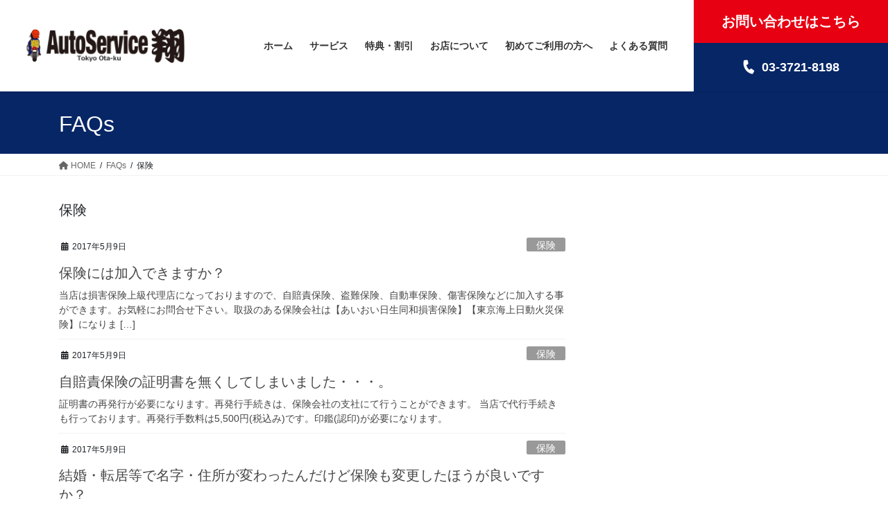

--- FILE ---
content_type: text/html; charset=UTF-8
request_url: https://www.sho-net.com/faq_cat/%EF%BC%91/
body_size: 21070
content:
<!DOCTYPE html>
<html dir="ltr" lang="ja" prefix="og: https://ogp.me/ns#">
<head>
<meta charset="utf-8">
<meta http-equiv="X-UA-Compatible" content="IE=edge">
<meta name="viewport" content="width=device-width, initial-scale=1">

<title>保険 | 東京大田区のバイク修理・販売 | オートサービス翔</title>
	<style>img:is([sizes="auto" i], [sizes^="auto," i]) { contain-intrinsic-size: 3000px 1500px }</style>
	
		<!-- All in One SEO 4.9.2 - aioseo.com -->
	<meta name="robots" content="max-image-preview:large" />
	<link rel="canonical" href="https://www.sho-net.com/faq_cat/%ef%bc%91/" />
	<meta name="generator" content="All in One SEO (AIOSEO) 4.9.2" />
		<script type="application/ld+json" class="aioseo-schema">
			{"@context":"https:\/\/schema.org","@graph":[{"@type":"BreadcrumbList","@id":"https:\/\/www.sho-net.com\/faq_cat\/%EF%BC%91\/#breadcrumblist","itemListElement":[{"@type":"ListItem","@id":"https:\/\/www.sho-net.com#listItem","position":1,"name":"\u30db\u30fc\u30e0","item":"https:\/\/www.sho-net.com","nextItem":{"@type":"ListItem","@id":"https:\/\/www.sho-net.com\/faq_cat\/%ef%bc%91\/#listItem","name":"\u4fdd\u967a"}},{"@type":"ListItem","@id":"https:\/\/www.sho-net.com\/faq_cat\/%ef%bc%91\/#listItem","position":2,"name":"\u4fdd\u967a","previousItem":{"@type":"ListItem","@id":"https:\/\/www.sho-net.com#listItem","name":"\u30db\u30fc\u30e0"}}]},{"@type":"CollectionPage","@id":"https:\/\/www.sho-net.com\/faq_cat\/%EF%BC%91\/#collectionpage","url":"https:\/\/www.sho-net.com\/faq_cat\/%EF%BC%91\/","name":"\u4fdd\u967a | \u6771\u4eac\u5927\u7530\u533a\u306e\u30d0\u30a4\u30af\u4fee\u7406\u30fb\u8ca9\u58f2 | \u30aa\u30fc\u30c8\u30b5\u30fc\u30d3\u30b9\u7fd4","inLanguage":"ja","isPartOf":{"@id":"https:\/\/www.sho-net.com\/#website"},"breadcrumb":{"@id":"https:\/\/www.sho-net.com\/faq_cat\/%EF%BC%91\/#breadcrumblist"}},{"@type":"Organization","@id":"https:\/\/www.sho-net.com\/#organization","name":"\u682a\u5f0f\u4f1a\u793e\u30aa\u30fc\u30c8\u30b5\u30fc\u30d3\u30b9\u7fd4","description":"\u6771\u4eac\u90fd\u5927\u7530\u533a\u306e\u30d0\u30a4\u30af\u30b7\u30e7\u30c3\u30d7","url":"https:\/\/www.sho-net.com\/","logo":{"@type":"ImageObject","url":"https:\/\/www.sho-net.com\/wp-content\/uploads\/2021\/08\/fbe26068460d232ea55ec599a7e057fb.jpg","@id":"https:\/\/www.sho-net.com\/faq_cat\/%EF%BC%91\/#organizationLogo","width":595,"height":842},"image":{"@id":"https:\/\/www.sho-net.com\/faq_cat\/%EF%BC%91\/#organizationLogo"},"sameAs":["https:\/\/www.facebook.com\/-121125528441540","https:\/\/twitter.com\/AS_SHOW","https:\/\/www.instagram.com\/autoserviceshow\/"]},{"@type":"WebSite","@id":"https:\/\/www.sho-net.com\/#website","url":"https:\/\/www.sho-net.com\/","name":"\u6771\u4eac\u5927\u7530\u533a\u306e\u30d0\u30a4\u30af\u4fee\u7406\u30fb\u8ca9\u58f2 | \u30aa\u30fc\u30c8\u30b5\u30fc\u30d3\u30b9\u7fd4","description":"\u6771\u4eac\u90fd\u5927\u7530\u533a\u306e\u30d0\u30a4\u30af\u30b7\u30e7\u30c3\u30d7","inLanguage":"ja","publisher":{"@id":"https:\/\/www.sho-net.com\/#organization"}}]}
		</script>
		<!-- All in One SEO -->

	    <script>
	        var ajaxurl = "https://www.sho-net.com/wp-admin/admin-ajax.php";
	    </script>
	<link rel='dns-prefetch' href='//stats.wp.com' />
<link rel='dns-prefetch' href='//v0.wordpress.com' />
<link rel="alternate" type="application/rss+xml" title="東京大田区のバイク修理・販売 | オートサービス翔 &raquo; フィード" href="https://www.sho-net.com/feed/" />
<link rel="alternate" type="application/rss+xml" title="東京大田区のバイク修理・販売 | オートサービス翔 &raquo; コメントフィード" href="https://www.sho-net.com/comments/feed/" />
<link rel="alternate" type="application/rss+xml" title="東京大田区のバイク修理・販売 | オートサービス翔 &raquo; 保険 Category のフィード" href="https://www.sho-net.com/faq_cat/%ef%bc%91/feed/" />
<meta name="description" content="保険 について 東京大田区のバイク修理・販売 | オートサービス翔 東京都大田区のバイクショップ" />		<!-- This site uses the Google Analytics by MonsterInsights plugin v9.11.1 - Using Analytics tracking - https://www.monsterinsights.com/ -->
		<!-- Note: MonsterInsights is not currently configured on this site. The site owner needs to authenticate with Google Analytics in the MonsterInsights settings panel. -->
					<!-- No tracking code set -->
				<!-- / Google Analytics by MonsterInsights -->
		<script type="text/javascript">
/* <![CDATA[ */
window._wpemojiSettings = {"baseUrl":"https:\/\/s.w.org\/images\/core\/emoji\/16.0.1\/72x72\/","ext":".png","svgUrl":"https:\/\/s.w.org\/images\/core\/emoji\/16.0.1\/svg\/","svgExt":".svg","source":{"concatemoji":"https:\/\/www.sho-net.com\/wp-includes\/js\/wp-emoji-release.min.js?ver=6.8.3"}};
/*! This file is auto-generated */
!function(s,n){var o,i,e;function c(e){try{var t={supportTests:e,timestamp:(new Date).valueOf()};sessionStorage.setItem(o,JSON.stringify(t))}catch(e){}}function p(e,t,n){e.clearRect(0,0,e.canvas.width,e.canvas.height),e.fillText(t,0,0);var t=new Uint32Array(e.getImageData(0,0,e.canvas.width,e.canvas.height).data),a=(e.clearRect(0,0,e.canvas.width,e.canvas.height),e.fillText(n,0,0),new Uint32Array(e.getImageData(0,0,e.canvas.width,e.canvas.height).data));return t.every(function(e,t){return e===a[t]})}function u(e,t){e.clearRect(0,0,e.canvas.width,e.canvas.height),e.fillText(t,0,0);for(var n=e.getImageData(16,16,1,1),a=0;a<n.data.length;a++)if(0!==n.data[a])return!1;return!0}function f(e,t,n,a){switch(t){case"flag":return n(e,"\ud83c\udff3\ufe0f\u200d\u26a7\ufe0f","\ud83c\udff3\ufe0f\u200b\u26a7\ufe0f")?!1:!n(e,"\ud83c\udde8\ud83c\uddf6","\ud83c\udde8\u200b\ud83c\uddf6")&&!n(e,"\ud83c\udff4\udb40\udc67\udb40\udc62\udb40\udc65\udb40\udc6e\udb40\udc67\udb40\udc7f","\ud83c\udff4\u200b\udb40\udc67\u200b\udb40\udc62\u200b\udb40\udc65\u200b\udb40\udc6e\u200b\udb40\udc67\u200b\udb40\udc7f");case"emoji":return!a(e,"\ud83e\udedf")}return!1}function g(e,t,n,a){var r="undefined"!=typeof WorkerGlobalScope&&self instanceof WorkerGlobalScope?new OffscreenCanvas(300,150):s.createElement("canvas"),o=r.getContext("2d",{willReadFrequently:!0}),i=(o.textBaseline="top",o.font="600 32px Arial",{});return e.forEach(function(e){i[e]=t(o,e,n,a)}),i}function t(e){var t=s.createElement("script");t.src=e,t.defer=!0,s.head.appendChild(t)}"undefined"!=typeof Promise&&(o="wpEmojiSettingsSupports",i=["flag","emoji"],n.supports={everything:!0,everythingExceptFlag:!0},e=new Promise(function(e){s.addEventListener("DOMContentLoaded",e,{once:!0})}),new Promise(function(t){var n=function(){try{var e=JSON.parse(sessionStorage.getItem(o));if("object"==typeof e&&"number"==typeof e.timestamp&&(new Date).valueOf()<e.timestamp+604800&&"object"==typeof e.supportTests)return e.supportTests}catch(e){}return null}();if(!n){if("undefined"!=typeof Worker&&"undefined"!=typeof OffscreenCanvas&&"undefined"!=typeof URL&&URL.createObjectURL&&"undefined"!=typeof Blob)try{var e="postMessage("+g.toString()+"("+[JSON.stringify(i),f.toString(),p.toString(),u.toString()].join(",")+"));",a=new Blob([e],{type:"text/javascript"}),r=new Worker(URL.createObjectURL(a),{name:"wpTestEmojiSupports"});return void(r.onmessage=function(e){c(n=e.data),r.terminate(),t(n)})}catch(e){}c(n=g(i,f,p,u))}t(n)}).then(function(e){for(var t in e)n.supports[t]=e[t],n.supports.everything=n.supports.everything&&n.supports[t],"flag"!==t&&(n.supports.everythingExceptFlag=n.supports.everythingExceptFlag&&n.supports[t]);n.supports.everythingExceptFlag=n.supports.everythingExceptFlag&&!n.supports.flag,n.DOMReady=!1,n.readyCallback=function(){n.DOMReady=!0}}).then(function(){return e}).then(function(){var e;n.supports.everything||(n.readyCallback(),(e=n.source||{}).concatemoji?t(e.concatemoji):e.wpemoji&&e.twemoji&&(t(e.twemoji),t(e.wpemoji)))}))}((window,document),window._wpemojiSettings);
/* ]]> */
</script>
<link rel='stylesheet' id='sbi_styles-css' href='https://www.sho-net.com/wp-content/plugins/instagram-feed/css/sbi-styles.min.css?ver=6.10.0' type='text/css' media='all' />
<link rel='stylesheet' id='vkExUnit_common_style-css' href='https://www.sho-net.com/wp-content/plugins/vk-all-in-one-expansion-unit/assets/css/vkExUnit_style.css?ver=9.113.0.1' type='text/css' media='all' />
<style id='vkExUnit_common_style-inline-css' type='text/css'>
:root {--ver_page_top_button_url:url(https://www.sho-net.com/wp-content/plugins/vk-all-in-one-expansion-unit/assets/images/to-top-btn-icon.svg);}@font-face {font-weight: normal;font-style: normal;font-family: "vk_sns";src: url("https://www.sho-net.com/wp-content/plugins/vk-all-in-one-expansion-unit/inc/sns/icons/fonts/vk_sns.eot?-bq20cj");src: url("https://www.sho-net.com/wp-content/plugins/vk-all-in-one-expansion-unit/inc/sns/icons/fonts/vk_sns.eot?#iefix-bq20cj") format("embedded-opentype"),url("https://www.sho-net.com/wp-content/plugins/vk-all-in-one-expansion-unit/inc/sns/icons/fonts/vk_sns.woff?-bq20cj") format("woff"),url("https://www.sho-net.com/wp-content/plugins/vk-all-in-one-expansion-unit/inc/sns/icons/fonts/vk_sns.ttf?-bq20cj") format("truetype"),url("https://www.sho-net.com/wp-content/plugins/vk-all-in-one-expansion-unit/inc/sns/icons/fonts/vk_sns.svg?-bq20cj#vk_sns") format("svg");}
.veu_promotion-alert__content--text {border: 1px solid rgba(0,0,0,0.125);padding: 0.5em 1em;border-radius: var(--vk-size-radius);margin-bottom: var(--vk-margin-block-bottom);font-size: 0.875rem;}/* Alert Content部分に段落タグを入れた場合に最後の段落の余白を0にする */.veu_promotion-alert__content--text p:last-of-type{margin-bottom:0;margin-top: 0;}
</style>
<style id='wp-emoji-styles-inline-css' type='text/css'>

	img.wp-smiley, img.emoji {
		display: inline !important;
		border: none !important;
		box-shadow: none !important;
		height: 1em !important;
		width: 1em !important;
		margin: 0 0.07em !important;
		vertical-align: -0.1em !important;
		background: none !important;
		padding: 0 !important;
	}
</style>
<link rel='stylesheet' id='wp-block-library-css' href='https://www.sho-net.com/wp-includes/css/dist/block-library/style.min.css?ver=6.8.3' type='text/css' media='all' />
<style id='wp-block-library-inline-css' type='text/css'>
.vk-cols--reverse{flex-direction:row-reverse}.vk-cols--hasbtn{margin-bottom:0}.vk-cols--hasbtn>.row>.vk_gridColumn_item,.vk-cols--hasbtn>.wp-block-column{position:relative;padding-bottom:3em}.vk-cols--hasbtn>.row>.vk_gridColumn_item>.wp-block-buttons,.vk-cols--hasbtn>.row>.vk_gridColumn_item>.vk_button,.vk-cols--hasbtn>.wp-block-column>.wp-block-buttons,.vk-cols--hasbtn>.wp-block-column>.vk_button{position:absolute;bottom:0;width:100%}.vk-cols--fit.wp-block-columns{gap:0}.vk-cols--fit.wp-block-columns,.vk-cols--fit.wp-block-columns:not(.is-not-stacked-on-mobile){margin-top:0;margin-bottom:0;justify-content:space-between}.vk-cols--fit.wp-block-columns>.wp-block-column *:last-child,.vk-cols--fit.wp-block-columns:not(.is-not-stacked-on-mobile)>.wp-block-column *:last-child{margin-bottom:0}.vk-cols--fit.wp-block-columns>.wp-block-column>.wp-block-cover,.vk-cols--fit.wp-block-columns:not(.is-not-stacked-on-mobile)>.wp-block-column>.wp-block-cover{margin-top:0}.vk-cols--fit.wp-block-columns.has-background,.vk-cols--fit.wp-block-columns:not(.is-not-stacked-on-mobile).has-background{padding:0}@media(max-width: 599px){.vk-cols--fit.wp-block-columns:not(.has-background)>.wp-block-column:not(.has-background),.vk-cols--fit.wp-block-columns:not(.is-not-stacked-on-mobile):not(.has-background)>.wp-block-column:not(.has-background){padding-left:0 !important;padding-right:0 !important}}@media(min-width: 782px){.vk-cols--fit.wp-block-columns .block-editor-block-list__block.wp-block-column:not(:first-child),.vk-cols--fit.wp-block-columns>.wp-block-column:not(:first-child),.vk-cols--fit.wp-block-columns:not(.is-not-stacked-on-mobile) .block-editor-block-list__block.wp-block-column:not(:first-child),.vk-cols--fit.wp-block-columns:not(.is-not-stacked-on-mobile)>.wp-block-column:not(:first-child){margin-left:0}}@media(min-width: 600px)and (max-width: 781px){.vk-cols--fit.wp-block-columns .wp-block-column:nth-child(2n),.vk-cols--fit.wp-block-columns:not(.is-not-stacked-on-mobile) .wp-block-column:nth-child(2n){margin-left:0}.vk-cols--fit.wp-block-columns .wp-block-column:not(:only-child),.vk-cols--fit.wp-block-columns:not(.is-not-stacked-on-mobile) .wp-block-column:not(:only-child){flex-basis:50% !important}}.vk-cols--fit--gap1.wp-block-columns{gap:1px}@media(min-width: 600px)and (max-width: 781px){.vk-cols--fit--gap1.wp-block-columns .wp-block-column:not(:only-child){flex-basis:calc(50% - 1px) !important}}.vk-cols--fit.vk-cols--grid>.block-editor-block-list__block,.vk-cols--fit.vk-cols--grid>.wp-block-column,.vk-cols--fit.vk-cols--grid:not(.is-not-stacked-on-mobile)>.block-editor-block-list__block,.vk-cols--fit.vk-cols--grid:not(.is-not-stacked-on-mobile)>.wp-block-column{flex-basis:50%;box-sizing:border-box}@media(max-width: 599px){.vk-cols--fit.vk-cols--grid.vk-cols--grid--alignfull>.wp-block-column:nth-child(2)>.wp-block-cover,.vk-cols--fit.vk-cols--grid.vk-cols--grid--alignfull>.wp-block-column:nth-child(2)>.vk_outer,.vk-cols--fit.vk-cols--grid:not(.is-not-stacked-on-mobile).vk-cols--grid--alignfull>.wp-block-column:nth-child(2)>.wp-block-cover,.vk-cols--fit.vk-cols--grid:not(.is-not-stacked-on-mobile).vk-cols--grid--alignfull>.wp-block-column:nth-child(2)>.vk_outer{width:100vw;margin-right:calc((100% - 100vw)/2);margin-left:calc((100% - 100vw)/2)}}@media(min-width: 600px){.vk-cols--fit.vk-cols--grid.vk-cols--grid--alignfull>.wp-block-column:nth-child(2)>.wp-block-cover,.vk-cols--fit.vk-cols--grid.vk-cols--grid--alignfull>.wp-block-column:nth-child(2)>.vk_outer,.vk-cols--fit.vk-cols--grid:not(.is-not-stacked-on-mobile).vk-cols--grid--alignfull>.wp-block-column:nth-child(2)>.wp-block-cover,.vk-cols--fit.vk-cols--grid:not(.is-not-stacked-on-mobile).vk-cols--grid--alignfull>.wp-block-column:nth-child(2)>.vk_outer{margin-right:calc(100% - 50vw);width:50vw}}@media(min-width: 600px){.vk-cols--fit.vk-cols--grid.vk-cols--grid--alignfull.vk-cols--reverse>.wp-block-column,.vk-cols--fit.vk-cols--grid:not(.is-not-stacked-on-mobile).vk-cols--grid--alignfull.vk-cols--reverse>.wp-block-column{margin-left:0;margin-right:0}.vk-cols--fit.vk-cols--grid.vk-cols--grid--alignfull.vk-cols--reverse>.wp-block-column:nth-child(2)>.wp-block-cover,.vk-cols--fit.vk-cols--grid.vk-cols--grid--alignfull.vk-cols--reverse>.wp-block-column:nth-child(2)>.vk_outer,.vk-cols--fit.vk-cols--grid:not(.is-not-stacked-on-mobile).vk-cols--grid--alignfull.vk-cols--reverse>.wp-block-column:nth-child(2)>.wp-block-cover,.vk-cols--fit.vk-cols--grid:not(.is-not-stacked-on-mobile).vk-cols--grid--alignfull.vk-cols--reverse>.wp-block-column:nth-child(2)>.vk_outer{margin-left:calc(100% - 50vw)}}.vk-cols--menu h2,.vk-cols--menu h3,.vk-cols--menu h4,.vk-cols--menu h5{margin-bottom:.2em;text-shadow:#000 0 0 10px}.vk-cols--menu h2:first-child,.vk-cols--menu h3:first-child,.vk-cols--menu h4:first-child,.vk-cols--menu h5:first-child{margin-top:0}.vk-cols--menu p{margin-bottom:1rem;text-shadow:#000 0 0 10px}.vk-cols--menu .wp-block-cover__inner-container:last-child{margin-bottom:0}.vk-cols--fitbnrs .wp-block-column .wp-block-cover:hover img{filter:unset}.vk-cols--fitbnrs .wp-block-column .wp-block-cover:hover{background-color:unset}.vk-cols--fitbnrs .wp-block-column .wp-block-cover:hover .wp-block-cover__image-background{filter:unset !important}.vk-cols--fitbnrs .wp-block-cover .wp-block-cover__inner-container{position:absolute;height:100%;width:100%}.vk-cols--fitbnrs .vk_button{height:100%;margin:0}.vk-cols--fitbnrs .vk_button .vk_button_btn,.vk-cols--fitbnrs .vk_button .btn{height:100%;width:100%;border:none;box-shadow:none;background-color:unset !important;transition:unset}.vk-cols--fitbnrs .vk_button .vk_button_btn:hover,.vk-cols--fitbnrs .vk_button .btn:hover{transition:unset}.vk-cols--fitbnrs .vk_button .vk_button_btn:after,.vk-cols--fitbnrs .vk_button .btn:after{border:none}.vk-cols--fitbnrs .vk_button .vk_button_link_txt{width:100%;position:absolute;top:50%;left:50%;transform:translateY(-50%) translateX(-50%);font-size:2rem;text-shadow:#000 0 0 10px}.vk-cols--fitbnrs .vk_button .vk_button_link_subCaption{width:100%;position:absolute;top:calc(50% + 2.2em);left:50%;transform:translateY(-50%) translateX(-50%);text-shadow:#000 0 0 10px}@media(min-width: 992px){.vk-cols--media.wp-block-columns{gap:3rem}}.vk-fit-map figure{margin-bottom:0}.vk-fit-map iframe{position:relative;margin-bottom:0;display:block;max-height:400px;width:100vw}.vk-fit-map:is(.alignfull,.alignwide) div{max-width:100%}.vk-table--th--width25 :where(tr>*:first-child){width:25%}.vk-table--th--width30 :where(tr>*:first-child){width:30%}.vk-table--th--width35 :where(tr>*:first-child){width:35%}.vk-table--th--width40 :where(tr>*:first-child){width:40%}.vk-table--th--bg-bright :where(tr>*:first-child){background-color:var(--wp--preset--color--bg-secondary, rgba(0, 0, 0, 0.05))}@media(max-width: 599px){.vk-table--mobile-block :is(th,td){width:100%;display:block}.vk-table--mobile-block.wp-block-table table :is(th,td){border-top:none}}.vk-table--width--th25 :where(tr>*:first-child){width:25%}.vk-table--width--th30 :where(tr>*:first-child){width:30%}.vk-table--width--th35 :where(tr>*:first-child){width:35%}.vk-table--width--th40 :where(tr>*:first-child){width:40%}.no-margin{margin:0}@media(max-width: 599px){.wp-block-image.vk-aligncenter--mobile>.alignright{float:none;margin-left:auto;margin-right:auto}.vk-no-padding-horizontal--mobile{padding-left:0 !important;padding-right:0 !important}}
</style>
<style id='classic-theme-styles-inline-css' type='text/css'>
/*! This file is auto-generated */
.wp-block-button__link{color:#fff;background-color:#32373c;border-radius:9999px;box-shadow:none;text-decoration:none;padding:calc(.667em + 2px) calc(1.333em + 2px);font-size:1.125em}.wp-block-file__button{background:#32373c;color:#fff;text-decoration:none}
</style>
<link rel='stylesheet' id='aioseo/css/src/vue/standalone/blocks/table-of-contents/global.scss-css' href='https://www.sho-net.com/wp-content/plugins/all-in-one-seo-pack/dist/Lite/assets/css/table-of-contents/global.e90f6d47.css?ver=4.9.2' type='text/css' media='all' />
<link rel='stylesheet' id='mediaelement-css' href='https://www.sho-net.com/wp-includes/js/mediaelement/mediaelementplayer-legacy.min.css?ver=4.2.17' type='text/css' media='all' />
<link rel='stylesheet' id='wp-mediaelement-css' href='https://www.sho-net.com/wp-includes/js/mediaelement/wp-mediaelement.min.css?ver=6.8.3' type='text/css' media='all' />
<style id='jetpack-sharing-buttons-style-inline-css' type='text/css'>
.jetpack-sharing-buttons__services-list{display:flex;flex-direction:row;flex-wrap:wrap;gap:0;list-style-type:none;margin:5px;padding:0}.jetpack-sharing-buttons__services-list.has-small-icon-size{font-size:12px}.jetpack-sharing-buttons__services-list.has-normal-icon-size{font-size:16px}.jetpack-sharing-buttons__services-list.has-large-icon-size{font-size:24px}.jetpack-sharing-buttons__services-list.has-huge-icon-size{font-size:36px}@media print{.jetpack-sharing-buttons__services-list{display:none!important}}.editor-styles-wrapper .wp-block-jetpack-sharing-buttons{gap:0;padding-inline-start:0}ul.jetpack-sharing-buttons__services-list.has-background{padding:1.25em 2.375em}
</style>
<style id='global-styles-inline-css' type='text/css'>
:root{--wp--preset--aspect-ratio--square: 1;--wp--preset--aspect-ratio--4-3: 4/3;--wp--preset--aspect-ratio--3-4: 3/4;--wp--preset--aspect-ratio--3-2: 3/2;--wp--preset--aspect-ratio--2-3: 2/3;--wp--preset--aspect-ratio--16-9: 16/9;--wp--preset--aspect-ratio--9-16: 9/16;--wp--preset--color--black: #000000;--wp--preset--color--cyan-bluish-gray: #abb8c3;--wp--preset--color--white: #ffffff;--wp--preset--color--pale-pink: #f78da7;--wp--preset--color--vivid-red: #cf2e2e;--wp--preset--color--luminous-vivid-orange: #ff6900;--wp--preset--color--luminous-vivid-amber: #fcb900;--wp--preset--color--light-green-cyan: #7bdcb5;--wp--preset--color--vivid-green-cyan: #00d084;--wp--preset--color--pale-cyan-blue: #8ed1fc;--wp--preset--color--vivid-cyan-blue: #0693e3;--wp--preset--color--vivid-purple: #9b51e0;--wp--preset--gradient--vivid-cyan-blue-to-vivid-purple: linear-gradient(135deg,rgba(6,147,227,1) 0%,rgb(155,81,224) 100%);--wp--preset--gradient--light-green-cyan-to-vivid-green-cyan: linear-gradient(135deg,rgb(122,220,180) 0%,rgb(0,208,130) 100%);--wp--preset--gradient--luminous-vivid-amber-to-luminous-vivid-orange: linear-gradient(135deg,rgba(252,185,0,1) 0%,rgba(255,105,0,1) 100%);--wp--preset--gradient--luminous-vivid-orange-to-vivid-red: linear-gradient(135deg,rgba(255,105,0,1) 0%,rgb(207,46,46) 100%);--wp--preset--gradient--very-light-gray-to-cyan-bluish-gray: linear-gradient(135deg,rgb(238,238,238) 0%,rgb(169,184,195) 100%);--wp--preset--gradient--cool-to-warm-spectrum: linear-gradient(135deg,rgb(74,234,220) 0%,rgb(151,120,209) 20%,rgb(207,42,186) 40%,rgb(238,44,130) 60%,rgb(251,105,98) 80%,rgb(254,248,76) 100%);--wp--preset--gradient--blush-light-purple: linear-gradient(135deg,rgb(255,206,236) 0%,rgb(152,150,240) 100%);--wp--preset--gradient--blush-bordeaux: linear-gradient(135deg,rgb(254,205,165) 0%,rgb(254,45,45) 50%,rgb(107,0,62) 100%);--wp--preset--gradient--luminous-dusk: linear-gradient(135deg,rgb(255,203,112) 0%,rgb(199,81,192) 50%,rgb(65,88,208) 100%);--wp--preset--gradient--pale-ocean: linear-gradient(135deg,rgb(255,245,203) 0%,rgb(182,227,212) 50%,rgb(51,167,181) 100%);--wp--preset--gradient--electric-grass: linear-gradient(135deg,rgb(202,248,128) 0%,rgb(113,206,126) 100%);--wp--preset--gradient--midnight: linear-gradient(135deg,rgb(2,3,129) 0%,rgb(40,116,252) 100%);--wp--preset--font-size--small: 13px;--wp--preset--font-size--medium: 20px;--wp--preset--font-size--large: 36px;--wp--preset--font-size--x-large: 42px;--wp--preset--spacing--20: 0.44rem;--wp--preset--spacing--30: 0.67rem;--wp--preset--spacing--40: 1rem;--wp--preset--spacing--50: 1.5rem;--wp--preset--spacing--60: 2.25rem;--wp--preset--spacing--70: 3.38rem;--wp--preset--spacing--80: 5.06rem;--wp--preset--shadow--natural: 6px 6px 9px rgba(0, 0, 0, 0.2);--wp--preset--shadow--deep: 12px 12px 50px rgba(0, 0, 0, 0.4);--wp--preset--shadow--sharp: 6px 6px 0px rgba(0, 0, 0, 0.2);--wp--preset--shadow--outlined: 6px 6px 0px -3px rgba(255, 255, 255, 1), 6px 6px rgba(0, 0, 0, 1);--wp--preset--shadow--crisp: 6px 6px 0px rgba(0, 0, 0, 1);}:where(.is-layout-flex){gap: 0.5em;}:where(.is-layout-grid){gap: 0.5em;}body .is-layout-flex{display: flex;}.is-layout-flex{flex-wrap: wrap;align-items: center;}.is-layout-flex > :is(*, div){margin: 0;}body .is-layout-grid{display: grid;}.is-layout-grid > :is(*, div){margin: 0;}:where(.wp-block-columns.is-layout-flex){gap: 2em;}:where(.wp-block-columns.is-layout-grid){gap: 2em;}:where(.wp-block-post-template.is-layout-flex){gap: 1.25em;}:where(.wp-block-post-template.is-layout-grid){gap: 1.25em;}.has-black-color{color: var(--wp--preset--color--black) !important;}.has-cyan-bluish-gray-color{color: var(--wp--preset--color--cyan-bluish-gray) !important;}.has-white-color{color: var(--wp--preset--color--white) !important;}.has-pale-pink-color{color: var(--wp--preset--color--pale-pink) !important;}.has-vivid-red-color{color: var(--wp--preset--color--vivid-red) !important;}.has-luminous-vivid-orange-color{color: var(--wp--preset--color--luminous-vivid-orange) !important;}.has-luminous-vivid-amber-color{color: var(--wp--preset--color--luminous-vivid-amber) !important;}.has-light-green-cyan-color{color: var(--wp--preset--color--light-green-cyan) !important;}.has-vivid-green-cyan-color{color: var(--wp--preset--color--vivid-green-cyan) !important;}.has-pale-cyan-blue-color{color: var(--wp--preset--color--pale-cyan-blue) !important;}.has-vivid-cyan-blue-color{color: var(--wp--preset--color--vivid-cyan-blue) !important;}.has-vivid-purple-color{color: var(--wp--preset--color--vivid-purple) !important;}.has-black-background-color{background-color: var(--wp--preset--color--black) !important;}.has-cyan-bluish-gray-background-color{background-color: var(--wp--preset--color--cyan-bluish-gray) !important;}.has-white-background-color{background-color: var(--wp--preset--color--white) !important;}.has-pale-pink-background-color{background-color: var(--wp--preset--color--pale-pink) !important;}.has-vivid-red-background-color{background-color: var(--wp--preset--color--vivid-red) !important;}.has-luminous-vivid-orange-background-color{background-color: var(--wp--preset--color--luminous-vivid-orange) !important;}.has-luminous-vivid-amber-background-color{background-color: var(--wp--preset--color--luminous-vivid-amber) !important;}.has-light-green-cyan-background-color{background-color: var(--wp--preset--color--light-green-cyan) !important;}.has-vivid-green-cyan-background-color{background-color: var(--wp--preset--color--vivid-green-cyan) !important;}.has-pale-cyan-blue-background-color{background-color: var(--wp--preset--color--pale-cyan-blue) !important;}.has-vivid-cyan-blue-background-color{background-color: var(--wp--preset--color--vivid-cyan-blue) !important;}.has-vivid-purple-background-color{background-color: var(--wp--preset--color--vivid-purple) !important;}.has-black-border-color{border-color: var(--wp--preset--color--black) !important;}.has-cyan-bluish-gray-border-color{border-color: var(--wp--preset--color--cyan-bluish-gray) !important;}.has-white-border-color{border-color: var(--wp--preset--color--white) !important;}.has-pale-pink-border-color{border-color: var(--wp--preset--color--pale-pink) !important;}.has-vivid-red-border-color{border-color: var(--wp--preset--color--vivid-red) !important;}.has-luminous-vivid-orange-border-color{border-color: var(--wp--preset--color--luminous-vivid-orange) !important;}.has-luminous-vivid-amber-border-color{border-color: var(--wp--preset--color--luminous-vivid-amber) !important;}.has-light-green-cyan-border-color{border-color: var(--wp--preset--color--light-green-cyan) !important;}.has-vivid-green-cyan-border-color{border-color: var(--wp--preset--color--vivid-green-cyan) !important;}.has-pale-cyan-blue-border-color{border-color: var(--wp--preset--color--pale-cyan-blue) !important;}.has-vivid-cyan-blue-border-color{border-color: var(--wp--preset--color--vivid-cyan-blue) !important;}.has-vivid-purple-border-color{border-color: var(--wp--preset--color--vivid-purple) !important;}.has-vivid-cyan-blue-to-vivid-purple-gradient-background{background: var(--wp--preset--gradient--vivid-cyan-blue-to-vivid-purple) !important;}.has-light-green-cyan-to-vivid-green-cyan-gradient-background{background: var(--wp--preset--gradient--light-green-cyan-to-vivid-green-cyan) !important;}.has-luminous-vivid-amber-to-luminous-vivid-orange-gradient-background{background: var(--wp--preset--gradient--luminous-vivid-amber-to-luminous-vivid-orange) !important;}.has-luminous-vivid-orange-to-vivid-red-gradient-background{background: var(--wp--preset--gradient--luminous-vivid-orange-to-vivid-red) !important;}.has-very-light-gray-to-cyan-bluish-gray-gradient-background{background: var(--wp--preset--gradient--very-light-gray-to-cyan-bluish-gray) !important;}.has-cool-to-warm-spectrum-gradient-background{background: var(--wp--preset--gradient--cool-to-warm-spectrum) !important;}.has-blush-light-purple-gradient-background{background: var(--wp--preset--gradient--blush-light-purple) !important;}.has-blush-bordeaux-gradient-background{background: var(--wp--preset--gradient--blush-bordeaux) !important;}.has-luminous-dusk-gradient-background{background: var(--wp--preset--gradient--luminous-dusk) !important;}.has-pale-ocean-gradient-background{background: var(--wp--preset--gradient--pale-ocean) !important;}.has-electric-grass-gradient-background{background: var(--wp--preset--gradient--electric-grass) !important;}.has-midnight-gradient-background{background: var(--wp--preset--gradient--midnight) !important;}.has-small-font-size{font-size: var(--wp--preset--font-size--small) !important;}.has-medium-font-size{font-size: var(--wp--preset--font-size--medium) !important;}.has-large-font-size{font-size: var(--wp--preset--font-size--large) !important;}.has-x-large-font-size{font-size: var(--wp--preset--font-size--x-large) !important;}
:where(.wp-block-post-template.is-layout-flex){gap: 1.25em;}:where(.wp-block-post-template.is-layout-grid){gap: 1.25em;}
:where(.wp-block-columns.is-layout-flex){gap: 2em;}:where(.wp-block-columns.is-layout-grid){gap: 2em;}
:root :where(.wp-block-pullquote){font-size: 1.5em;line-height: 1.6;}
</style>
<link rel='stylesheet' id='contact-form-7-css' href='https://www.sho-net.com/wp-content/plugins/contact-form-7/includes/css/styles.css?ver=6.1.4' type='text/css' media='all' />
<link rel='stylesheet' id='wp-faq-public-style-css' href='https://www.sho-net.com/wp-content/plugins/sp-faq/assets/css/wp-faq-public.css?ver=3.9.4' type='text/css' media='all' />
<link rel='stylesheet' id='toc-screen-css' href='https://www.sho-net.com/wp-content/plugins/table-of-contents-plus/screen.min.css?ver=2411.1' type='text/css' media='all' />
<link rel='stylesheet' id='owl.carousel.style-css' href='https://www.sho-net.com/wp-content/plugins/wp-posts-carousel/owl.carousel/assets/owl.carousel.css?ver=6.8.3' type='text/css' media='all' />
<link rel='stylesheet' id='bootstrap-4-style-css' href='https://www.sho-net.com/wp-content/themes/lightning/_g2/library/bootstrap-4/css/bootstrap.min.css?ver=4.5.0' type='text/css' media='all' />
<link rel='stylesheet' id='lightning-common-style-css' href='https://www.sho-net.com/wp-content/themes/lightning/_g2/assets/css/common.css?ver=15.32.4' type='text/css' media='all' />
<style id='lightning-common-style-inline-css' type='text/css'>
/* vk-mobile-nav */:root {--vk-mobile-nav-menu-btn-bg-src: url("https://www.sho-net.com/wp-content/themes/lightning/_g2/inc/vk-mobile-nav/package/images/vk-menu-btn-black.svg");--vk-mobile-nav-menu-btn-close-bg-src: url("https://www.sho-net.com/wp-content/themes/lightning/_g2/inc/vk-mobile-nav/package/images/vk-menu-close-black.svg");--vk-menu-acc-icon-open-black-bg-src: url("https://www.sho-net.com/wp-content/themes/lightning/_g2/inc/vk-mobile-nav/package/images/vk-menu-acc-icon-open-black.svg");--vk-menu-acc-icon-open-white-bg-src: url("https://www.sho-net.com/wp-content/themes/lightning/_g2/inc/vk-mobile-nav/package/images/vk-menu-acc-icon-open-white.svg");--vk-menu-acc-icon-close-black-bg-src: url("https://www.sho-net.com/wp-content/themes/lightning/_g2/inc/vk-mobile-nav/package/images/vk-menu-close-black.svg");--vk-menu-acc-icon-close-white-bg-src: url("https://www.sho-net.com/wp-content/themes/lightning/_g2/inc/vk-mobile-nav/package/images/vk-menu-close-white.svg");}
</style>
<link rel='stylesheet' id='lightning-design-style-css' href='https://www.sho-net.com/wp-content/themes/lightning/_g2/design-skin/origin2/css/style.css?ver=15.32.4' type='text/css' media='all' />
<style id='lightning-design-style-inline-css' type='text/css'>
:root {--color-key:#062666;--wp--preset--color--vk-color-primary:#062666;--color-key-dark:#0a3488;}
/* ltg common custom */:root {--vk-menu-acc-btn-border-color:#333;--vk-color-primary:#062666;--vk-color-primary-dark:#0a3488;--vk-color-primary-vivid:#072a70;--color-key:#062666;--wp--preset--color--vk-color-primary:#062666;--color-key-dark:#0a3488;}.veu_color_txt_key { color:#0a3488 ; }.veu_color_bg_key { background-color:#0a3488 ; }.veu_color_border_key { border-color:#0a3488 ; }.btn-default { border-color:#062666;color:#062666;}.btn-default:focus,.btn-default:hover { border-color:#062666;background-color: #062666; }.wp-block-search__button,.btn-primary { background-color:#062666;border-color:#0a3488; }.wp-block-search__button:focus,.wp-block-search__button:hover,.btn-primary:not(:disabled):not(.disabled):active,.btn-primary:focus,.btn-primary:hover { background-color:#0a3488;border-color:#062666; }.btn-outline-primary { color : #062666 ; border-color:#062666; }.btn-outline-primary:not(:disabled):not(.disabled):active,.btn-outline-primary:focus,.btn-outline-primary:hover { color : #fff; background-color:#062666;border-color:#0a3488; }a { color:#337ab7; }
.tagcloud a:before { font-family: "Font Awesome 5 Free";content: "\f02b";font-weight: bold; }
.media .media-body .media-heading a:hover { color:#062666; }@media (min-width: 768px){.gMenu > li:before,.gMenu > li.menu-item-has-children::after { border-bottom-color:#0a3488 }.gMenu li li { background-color:#0a3488 }.gMenu li li a:hover { background-color:#062666; }} /* @media (min-width: 768px) */.page-header { background-color:#062666; }h2,.mainSection-title { border-top-color:#062666; }h3:after,.subSection-title:after { border-bottom-color:#062666; }ul.page-numbers li span.page-numbers.current,.page-link dl .post-page-numbers.current { background-color:#062666; }.pager li > a { border-color:#062666;color:#062666;}.pager li > a:hover { background-color:#062666;color:#fff;}.siteFooter { border-top-color:#062666; }dt { border-left-color:#062666; }:root {--g_nav_main_acc_icon_open_url:url(https://www.sho-net.com/wp-content/themes/lightning/_g2/inc/vk-mobile-nav/package/images/vk-menu-acc-icon-open-black.svg);--g_nav_main_acc_icon_close_url: url(https://www.sho-net.com/wp-content/themes/lightning/_g2/inc/vk-mobile-nav/package/images/vk-menu-close-black.svg);--g_nav_sub_acc_icon_open_url: url(https://www.sho-net.com/wp-content/themes/lightning/_g2/inc/vk-mobile-nav/package/images/vk-menu-acc-icon-open-white.svg);--g_nav_sub_acc_icon_close_url: url(https://www.sho-net.com/wp-content/themes/lightning/_g2/inc/vk-mobile-nav/package/images/vk-menu-close-white.svg);}
</style>
<link rel='stylesheet' id='veu-cta-css' href='https://www.sho-net.com/wp-content/plugins/vk-all-in-one-expansion-unit/inc/call-to-action/package/assets/css/style.css?ver=9.113.0.1' type='text/css' media='all' />
<link rel='stylesheet' id='lightning-theme-style-css' href='https://www.sho-net.com/wp-content/themes/lightning-child/style.css?ver=15.32.4' type='text/css' media='all' />
<link rel='stylesheet' id='vk-font-awesome-css' href='https://www.sho-net.com/wp-content/themes/lightning/vendor/vektor-inc/font-awesome-versions/src/versions/6/css/all.min.css?ver=6.6.0' type='text/css' media='all' />
<link rel='stylesheet' id='tablepress-default-css' href='https://www.sho-net.com/wp-content/tablepress-combined.min.css?ver=64' type='text/css' media='all' />
<link rel='stylesheet' id='yesno_style-css' href='https://www.sho-net.com/wp-content/plugins/yesno/css/style.css?ver=1.0.12' type='text/css' media='all' />
<link rel='stylesheet' id='cf7cf-style-css' href='https://www.sho-net.com/wp-content/plugins/cf7-conditional-fields/style.css?ver=2.6.7' type='text/css' media='all' />
<script type="text/javascript" src="https://www.sho-net.com/wp-includes/js/tinymce/tinymce.min.js?ver=49110-20250317" id="wp-tinymce-root-js"></script>
<script type="text/javascript" src="https://www.sho-net.com/wp-includes/js/tinymce/plugins/compat3x/plugin.min.js?ver=49110-20250317" id="wp-tinymce-js"></script>
<script type="text/javascript" src="https://www.sho-net.com/wp-includes/js/jquery/jquery.min.js?ver=3.7.1" id="jquery-core-js"></script>
<script type="text/javascript" src="https://www.sho-net.com/wp-includes/js/jquery/jquery-migrate.min.js?ver=3.4.1" id="jquery-migrate-js"></script>
<script type="text/javascript" src="https://www.sho-net.com/wp-content/plugins/wp-posts-carousel/owl.carousel/owl.carousel.js?ver=2.0.0" id="owl.carousel-js"></script>
<script type="text/javascript" src="https://www.sho-net.com/wp-content/plugins/wp-posts-carousel/owl.carousel/jquery.mousewheel.min.js?ver=3.1.12" id="jquery-mousewheel-js"></script>
<link rel="https://api.w.org/" href="https://www.sho-net.com/wp-json/" /><link rel="EditURI" type="application/rsd+xml" title="RSD" href="https://www.sho-net.com/xmlrpc.php?rsd" />
<meta name="generator" content="WordPress 6.8.3" />
<script>var wp_posts_carousel_url="https://www.sho-net.com/wp-content/plugins/wp-posts-carousel/";</script>	<style>img#wpstats{display:none}</style>
		<style id="lightning-color-custom-for-plugins" type="text/css">/* ltg theme common */.color_key_bg,.color_key_bg_hover:hover{background-color: #062666;}.color_key_txt,.color_key_txt_hover:hover{color: #062666;}.color_key_border,.color_key_border_hover:hover{border-color: #062666;}.color_key_dark_bg,.color_key_dark_bg_hover:hover{background-color: #0a3488;}.color_key_dark_txt,.color_key_dark_txt_hover:hover{color: #0a3488;}.color_key_dark_border,.color_key_dark_border_hover:hover{border-color: #0a3488;}</style><!-- Instagram Feed CSS -->
<style type="text/css">
@media (max-width: 480px){
#sb_instagram.sbi_col_10.sbi_mob_col_auto #sbi_images .sbi_item, #sb_instagram.sbi_col_3.sbi_mob_col_auto #sbi_images .sbi_item, #sb_instagram.sbi_col_4.sbi_mob_col_auto #sbi_images .sbi_item, #sb_instagram.sbi_col_5.sbi_mob_col_auto #sbi_images .sbi_item, #sb_instagram.sbi_col_6.sbi_mob_col_auto #sbi_images .sbi_item, #sb_instagram.sbi_col_7.sbi_mob_col_auto #sbi_images .sbi_item, #sb_instagram.sbi_col_8.sbi_mob_col_auto #sbi_images .sbi_item, #sb_instagram.sbi_col_9.sbi_mob_col_auto #sbi_images .sbi_item, #sb_instagram.sbi_mob_col_1 #sbi_images .sbi_item {
    width: 50%;
}
}
</style>
<style>.simplemap img{max-width:none !important;padding:0 !important;margin:0 !important;}.staticmap,.staticmap img{max-width:100% !important;height:auto !important;}.simplemap .simplemap-content{display:none;}</style>
<script>var google_map_api_key = "AIzaSyDq82vjE1Cgh8tCqo8MU6849ZS9xmumUxI";</script><!-- [ VK All in One Expansion Unit OGP ] -->
<meta property="og:site_name" content="東京大田区のバイク修理・販売 | オートサービス翔" />
<meta property="og:url" content="https://www.sho-net.com/sp_faq/%e4%bf%9d%e9%99%ba%e3%81%ab%e3%81%af%e5%8a%a0%e5%85%a5%e3%81%a7%e3%81%8d%e3%81%be%e3%81%99%e3%81%8b%ef%bc%9f/" />
<meta property="og:title" content="保険 | 東京大田区のバイク修理・販売 | オートサービス翔" />
<meta property="og:description" content="保険 について 東京大田区のバイク修理・販売 | オートサービス翔 東京都大田区のバイクショップ" />
<meta property="og:type" content="article" />
<!-- [ / VK All in One Expansion Unit OGP ] -->
<!-- [ VK All in One Expansion Unit twitter card ] -->
<meta name="twitter:card" content="summary_large_image">
<meta name="twitter:description" content="保険 について 東京大田区のバイク修理・販売 | オートサービス翔 東京都大田区のバイクショップ">
<meta name="twitter:title" content="保険 | 東京大田区のバイク修理・販売 | オートサービス翔">
<meta name="twitter:url" content="https://www.sho-net.com/sp_faq/%e4%bf%9d%e9%99%ba%e3%81%ab%e3%81%af%e5%8a%a0%e5%85%a5%e3%81%a7%e3%81%8d%e3%81%be%e3%81%99%e3%81%8b%ef%bc%9f/">
	<meta name="twitter:domain" content="www.sho-net.com">
	<!-- [ / VK All in One Expansion Unit twitter card ] -->
	<link rel="icon" href="https://www.sho-net.com/wp-content/uploads/2017/03/cropped-logo-e1491789928868-32x32.jpg" sizes="32x32" />
<link rel="icon" href="https://www.sho-net.com/wp-content/uploads/2017/03/cropped-logo-e1491789928868-192x192.jpg" sizes="192x192" />
<link rel="apple-touch-icon" href="https://www.sho-net.com/wp-content/uploads/2017/03/cropped-logo-e1491789928868-180x180.jpg" />
<meta name="msapplication-TileImage" content="https://www.sho-net.com/wp-content/uploads/2017/03/cropped-logo-e1491789928868-270x270.jpg" />
		<style type="text/css" id="wp-custom-css">
			/*
ここに独自の CSS を追加することができます。

詳しくは上のヘルプアイコンをクリックしてください。
*/

.sp {
  display: none;
}

.pc {
  display: block;
}

.pc-ib {
  display: inline-block;
}

table tbody th, table tbody td {
  padding: 12px 24px;
  border: solid 1px #e5e5e5;
}

table tbody th {
  background: #efefef;
  text-align: center;
}

.mcLineup .su-tabs-pane {
  display: flex;
  flex-flow: row wrap;
  align-items: center;
  justify-content: flex-start;
}

.mcLineup .su-tabs-pane a {
  width: 32%;
  margin-right: 2%;
  display: block;
  text-align: center;
}

.mcLineup .su-tabs-pane a:nth-child(3n) {
  margin-right: 0;
}

.mcLineup .su-tabs-pane span {
  display: block;
  margin-top: 10px;
}

.mcLineup .su-tabs-pane a img {
  width: auto;
  max-width: 100%;
  height: auto;
}

.entry-body .veu_autoEyeCatchBox {
  display: none;
}


/*.entry-body .widget-title,*/

.entry-body .sow-headline {
  color: #0c318a;
  font-weight: bold;
  border: none;
  background: none;
  font-size: 2.8vw;
  text-align: center;
  margin-bottom: 0;
}

.entry-body .widget-title:after, .sow-headline+.decoration {
  display: none;
}


/* header */

.siteHeader .container {
  padding: 0!important;
  display: flex;
  align-items: center;
  justify-content: center;
  width: 100%;
}

.header-cv i {
  display: inline-block;
  margin-right: 10px;
  line-height: 46px;
}

.header-cv p.a {
  display: none;
}

.header-cv .t i {
  color: #fff;
  text-align: center;
  transform: rotate(13deg);
}

@media (min-width: 992px) {
  .navbar-header {
    margin-left: 2vw!important;
  }
  ul.gMenu {
    float: none;
  }
  .gMenu_name {
    font-weight: bold;
  }
  div#gMenu_outer {
    flex: 1;
    display: flex;
    align-items: center;
    justify-content: flex-end;
    margin-right: 2vw;
  }
  .header-cv {
    float: none;
    width: 280px;
  }
  .header-cv p {
    padding: 0;
    margin: 0;
  }
  .header-cv p a {
    background: #E70012;
    color: #fff;
    font-weight: bold;
    padding: 12px 16px;
    margin: 0;
    font-size: 20px;
    transition: 0.3s ease-in-out;
    text-align: center;
    display: block;
    text-decoration: none;
  }
  .header-cv p a.sp {
    display: none;
  }
  .scrolled .header-cv p a {
    padding: 5px 16px;
  }
  .header-cv p:nth-child(2) a {
    background: #062666;
    font-size: 18px;
  }
  .header-cv a:hover {
    opacity: .9;
  }
}


/*  */

.anchor_menu {
  margin-bottom: 45px;
}

.anchor_menu a {
  background: #efefef;
  border: solid 1px #ccc;
  color: inherit;
  border-radius: 0;
}

.tel-link {
  color: #06F;
  font-size: 32px;
  font-weight: bold;
}

.widget ul {
  list-style-type: none;
}

.widget_vkexunit_banner {
  float: left;
  margin-left: 20px;
}

.widget_rss {
  width: 100%;
  float: left;
}

.widget_vkexunit_post_list {
  width: 100%;
  float: left;
}

a:hover img {
  opacity: 0.8;
  filter: alpha(opacity=80);
  -ms-filter: “alpha( opacity=80)”;
}

#page-index.siteContent {
  padding-top: 0;
}

#page-index .container {
  width: 100%;
  padding-left: 0px;
  padding-right: 0;
}

#page-index .container .row {}

.carousel {
  border-bottom: none;
}

.sec {
  margin-bottom: 90px;
  position: relative;
  padding-bottom: 90px;
}

.sec:after {
  content: '';
  background: #ccc;
  width: 100px;
  height: 1px;
  position: absolute;
  bottom: 0;
  left: calc(50% - 50px);
}

@media screen and (min-width: 768px) {
  .carousel-indicators {
    bottom: 3vw;
  }
}

.mv_bottom {
  background: url(http://stg.sho-net.com/wp-content/uploads/2019/09/mb_bottom_bg.png) 0 0 no-repeat;
  background-size: cover;
  position: relative;
}

.mv_bottom p {
  width: 1280px;
  margin: auto;
  top: -2vw;
  position: relative;
}

.mv_bottom p img {
  width: 100%;
  height: auto;
}

.section-catch {
  background: #fff url(/wp-content/uploads/2019/09/sec1.png) 0 0 no-repeat;
  background-size: cover;
  text-align: center;
  padding: 6vw 0;
}

.section-catch h2 {
  background: none;
  border: none;
  padding: 0;
  margin: 0;
  margin-bottom: 40px;
}

.section-catch p {
  color: #fff;
  font-weight: bold;
}

.section-catch .btn {
  text-align: center;
  margin-top: 1vw;
}

.section-catch .btn a {
  display: inline-block;
  text-align: center;
  padding: 16px 80px;
  background: #fff;
  border-radius: 3px;
  font-weight: bold;
  color: #0d3678;
  opacity: .9;
}

.section-catch .btn a:hover {
  text-decoration: none;
  box-shadow: 1px 1px 6px rgb(0, 0, 0, 0.8);
  opacity: 1;
}

.cv-block {
  width: 1170px;
  margin-left: auto;
  margin-right: auto;
  padding-left: 15px;
  padding-right: 15px;
  display: flex;
  align-items: start;
  justify-content: space-between;
  position: relative;
  gap:24px;
}

.cv-block:before {
  content: '';
  position: absolute;
  background: url(/wp-content/uploads/2019/09/cv_bg.png) 0 0 no-repeat;
  width: 204px;
  height: 248px;
  bottom: -35px;
  right: 0;
}

.cv-block .l-img {
  width: 48%;
}

.cv-block .l-img img {
  width: 100%;
  height: auto;
}

.cv-block .l-txt {
  width: 45%;
}

.cv-block .l-txt .tels * {
  color: #0d3678;
}

.cv-block .l-txt .tels :not(p) {
  font-weight: bold;
}

.cv-block .l-txt .tels {
  font-size: 3vw;
  text-align: center;
}

.cv-block .l-txt .tels span {
  display: block;
  font-size: 1.4vw;
}

.cv-block .l-txt .tels p {
  font-size: 16px;
}

.cv-block .l-txt .tels a:hover {
  text-decoration: none;
}

.cv-block .l-txt .tels i {
  font-weight: bold;
  margin-right: 10px;
  font-size: 95%;
  transform: rotate(13deg);
}

.cv-block .l-txt .btns {
  margin-top: 3vw;
}

.btns a {
  display: flex;
  background: #E70012;
  padding: 30px;
  width: 100%;
  color: #fff;
  font-weight: bold;
  border-radius: 3px;
  text-align: center;
  margin-bottom: 1vw;
  box-shadow: 1px 1px 6px rgb(0, 0, 0, 0.8);
  align-items: center;
  justify-content: center;
}

.btns a:hover {
  text-decoration: none;
  opacity: 0.8;
}

.btns a.line {
  background: #19bb03;
}

.btns a i {
  font-size: 30px;
  margin-right: 12px;
  font-weight: normal;
}

.cv-block .l-txt .btns a {
  width: 60%;
}

.map-block iframe {
  margin: 0;
  padding: 0;
  vertical-align: bottom;
}

.map-block nav {
  background: #fff;
  margin: 0;
  padding: 0;
}

.map-block ul {
  padding: 0;
  display: flex;
  justify-content: space-between;
  align-items: center;
  margin: auto;
}

.map-block ul li {
  width: 33.333%;
  position: relative;
}

.map-block ul li:after {
  content: '';
  width: 1px;
  height: 60%;
  margin: 0;
  background: #fff;
  display: block;
  position: absolute;
  right: 0;
  top: 20%;
}

.map-block ul li:last-child {
  border-right: none;
}

.map-block ul li a {
  display: block;
  color: #fff;
  padding: 20px 0;
  text-align: center;
  position: relative;
  font-size: 1.4vw;
  background: #0d3678;
  transition: all 0.3s ease 0s;
}

.map-block ul li a:hover {
  opacity: 0.8;
  text-decoration: none;
}

.map-block ul li a span {
  position: relative;
  display: inline-block;
}

.map-block ul li a span:before {
  content: '\f054';
  position: absolute;
  right: -27px;
  top: calc(50% - 12.5px);
  font-family: "Font Awesome 5 Free";
  font-weight: bold;
}

.pageNav {
  overflow: hidden;
  margin: 0;
  padding: 0;
}

.pageNav li {
  float: left;
  width: 32%;
  margin-right: 2%;
}

.pageNav li:nth-child(3n) {
  margin-right: 0;
}

.pageNav li a {
  background: #fff;
  border: 2px solid #0a3488;
  color: #0a3488;
  font-weight: bold;
  font-size: 18px;
  border-radius: 3px;
  display: block;
  padding: 20px;
  text-align: center;
}

.pageNav li a:hover {
  background: #0a3488;
  border: 2px solid #0a3488;
  color: #fff;
  text-decoration: none;
}

#page-index #vkexunit_post_list-3, #page-index #vkexunit_post_list-8 {
  width: 1170px;
  margin-left: auto;
  margin-right: auto;
  float: none;
  padding-left: 15px;
  padding-right: 15px;
}

#page-index #vkexunit_post_list-3 .veu_postList, #page-index #vkexunit_post_list-8 .veu_postList {
  text-align: center;
}

#page-index #vkexunit_post_list-3 .veu_postList *:not(h2), #page-index #vkexunit_post_list-8 .veu_postList *:not(h2) {
  text-align: left;
}

#page-index #vkexunit_post_list-3 h2, #page-index #vkexunit_post_list-8 h2 {
  border: none;
  text-align: center;
  background: none;
  font-size: 46px;
  font-weight: bold;
  color: #0a3488;
  position: relative;
  display: inline-block;
  padding-left: 50px;
}

#page-index #vkexunit_post_list-3 h2:before, #page-index #vkexunit_post_list-8 h2:before {
  content: '';
  position: absolute;
  left: 0;
  top: calc(50% - 34.5px);
  background: #fff url(/wp-content/uploads/2019/09/h2_bg.png) 0 0 no-repeat;
  width: 34px;
  height: 69px;
}

#page-index #vkexunit_post_list-3 .postList li {
  border-bottom: 1px solid #ccc;
  padding: 26px 15px;
  position: relative;
  display: flex;
  justify-content: flex-start;
  align-items: center;
}

#page-index #vkexunit_post_list-3 .postList li:before {
  /*content: '\f054';*/
  position: absolute;
  color: #0a3488;
  font-size: 20px;
  right: 10px;
  top: calc(50% - 10px);
  font-family: "Font Awesome 5 Free";
  font-weight: bold;
}

#page-index #vkexunit_post_list-3 .veu_postList .postList_date {
  color: inherit;
}

#page-index #vkexunit_post_list-3 .veu_postList .postList a {
  text-decoration: underline;
  color: #0d3678;
}

#page-index #vkexunit_post_list-3 .veu_postList .postList_terms a {
  margin-right: 10px;
  padding: 4px 12px;
  border: solid 1px #0d3678;
  border-radius: 3px;
  background-color: #fff;
  font-size: 12px;
  color: #0d3678;
  text-decoration: none;
}

#page-index #vkexunit_post_list-3 .veu_postList .postList_title {
  margin-left: 10px;
}

#page-index #vkexunit_post_list-8 .postList {
  display: flex;
  justify-content: space-between;
  align-items: stretch;
  flex-wrap: wrap;
  margin: 0;
}

#page-index #vkexunit_post_list-8 .postList::after {
  display: none;
}

#page-index #vkexunit_post_list-8 .postList_item {
  width: 31%;
  margin: 0;
}

#page-index #vkexunit_post_list-8 .veu_postList .postList_miniThumb .postList_thumbnail {
  float: none;
  margin-right: 0;
}

#page-index #vkexunit_post_list-8 .veu_postList .postList_miniThumb .postList_item {
  border: none;
}

#page-index #vkexunit_post_list-8 .veu_postList .postList_miniThumb .postList_thumbnail a {
  height: 20vw;
  position: relative;
  display: flex;
  align-items: center;
}

#page-index #vkexunit_post_list-8 .veu_postList .postList_miniThumb .postList_thumbnail img {
  width: 100%;
  height: auto;
}

#page-index #vkexunit_post_list-8 .veu_postList .postList a {
  color: #464646;
  text-decoration: none;
  font-size: 18px;
  color: #0d3678;
  font-weight: bold;
}

#page-index #vkexunit_post_list-8 .veu_postList .postList_miniThumb .postList_body {
  margin-top: 10px;
}

#page-index #vkexunit_post_list-8 .veu_postList .postList_date {
  color: inherit;
  margin-top: 5px;
}

#post-179 {
  display: none;
}


/* more */

#page-index .postList_more a {
  position: relative;
  font-weight: bold;
}

#page-index .postList_more {
  text-align: right!important;
}

#page-index .postList_more a:before {
  content: '\f138';
  position: absolute;
  color: #0a3488;
  font-size: 16px;
  left: -20px;
  top: 0;
  font-family: "Font Awesome 5 Free";
  font-weight: bold;
}
.gmap{
	height:850px;
}

/* footer */

footer {
  border-top: none;
}

.copySection p:last-child {
  display: none;
}

.siteFooter .container .row {
  display: flex;
  align-items: center;
  justify-content: flex-start;
  flex-wrap: wrap;
  margin: 0;
  padding: 0;
}

.siteFooter .container .col-md-4:first-child {
  width: 386px;
  padding: 0;
  margin-right: 10%;
}

.siteFooter .container .col-md-4:nth-child(2) {
  flex: 1;
  padding: 0;
}

.siteFooter .container .col-md-4:last-child {
  display: none;
}

.fcv .tels {
  font-size: 30px;
  color: #0a3488;
  font-weight: bold;
  margin-bottom: 20px;
}

.fcv .tels i {
  font-size: 30px;
  margin-right: 10px;
  transform: rotate(13deg);
}

.fcv .btns a {
  padding: 20px;
}

.fcv .shop_data {
  font-size: 14px;
}

.fnav .tit {
  font-size: 18px;
  color: #0a3488;
  font-weight: bold;
  margin-bottom: 8px;
}

.fnavList {
  display: flex;
  flex-wrap: wrap;
  justify-content: flex-start;
  padding: 0;
  margin-top: 0;
}

.fnavList li {
  margin-right: 20px;
  margin-bottom: 8px;
}

.fnavList li a {
  color: inherit;
  font-weight: bold;
  font-size: 14px;
  display: block;
}

.fnavList li a:hover {
  opacity: 0.8;
}

.fnavList li.fb i {
  color: #4267b2;
  font-size: 46px;
}

.fnavList li.tw i {
  color: #000;
  font-size: 46px;
}

.fnavList li.yt i {
  color: #f00;
  font-size: 46px;
}

.fnavList li.ig i {
  color: #B900B1;
  font-size: 46px;
}

footer {
  background: #ededed url(/wp-content/uploads/2019/09/f_bg.png) right bottom no-repeat;
}


/* ページタイトルのアイキャッチ画像 */

.page-header-image {
    width: 100%;
    height: 13vw;
    overflow: hidden;
    position: relative;
    display: flex;
    flex-flow: row wrap;
    align-items: center;
}
.page-header-image img {
    width: 100%;
    position: absolute;
    left: 0;
}
.page-id-2777 .page-header-image img{
  top: calc(50% - 8vw);
}
.page-id-2608 .page-header-image img{
  top: calc(50% - 8vw);
}
.page-id-2596 .page-header-image img{
  top: calc(50% - 53vw);
}
.page-id-2623 .page-header-image img{
  top: calc(50% - 33vw);
}
.page-id-57 .page-header-image img{
  top: calc(50% - 37vw)
}
.page-id-1422 .page-header-image img{
  top: calc(50% - 37vw)
}
.page-id-760 .page-header-image img{
  top: calc(50% - 45vw)
}
.page-id-2548 .page-header-image img{
  top: calc(50% - 72vw)!important
}
.page-id-122 .page-header-image img{
  top: calc(50% - 30vw)
}
/* お客様の声 */

.voice-block {
  background: #f3f5fa;
  padding: 1.2em .8em;
}

.voice__data {
  text-align: center;
}


/* お店について */

.shop-section {
  padding: 1.6em 2.4em!important;
  text-align: center;
}

.shop-section h2 {
  background: none;
  color: #fff;
  border: none;
  font-weight: bold;
}

.shop-section p {
  color: #fff;
}

.hislist {
  margin: 0;
  padding: 0;
}

.hislist li {
  display: flex;
  margin-bottom: 21px;
  padding-bottom: 18px;
  border-bottom: 1px dashed #ccc;
}

.hislist li span:first-child {
  width: 100px;
  font-weight: bold;
  margin-right: 20px;
}

.hislist li span:nth-child(2) {
  flex: 1;
}
@media (max-width: 1170px) {
  .cv-block {
    width: 100%;
    flex-flow: row wrap;
  }
  .cv-block:before {
    right: -0px;
  }
  .cv-block .l-img {
    width: 42%;
  }
  .cv-block .l-txt {
    width: 55%;
  }
}
@media (max-width: 992px) {
.vk-mobile-nav-menu-btn {
    right: 16px!important;
    left: auto;
    top: 16px;
}
  .siteHeader {
    min-height: 68px;
    display: -webkit-flex;
    display: flex;
    -webkit-align-items: center;
    align-items: center;
  }
  .header-cv {}
  .header-cv a {
    color: #fff;
    display: block;
    /* align-items: center; */
    padding: 10px 14px;
    text-align: center;
  }
  .header-cv a:hover {
    text-decoration: none;
    opacity: 0.8;
  }
  .header-cv a.pc {
    display: none;
  }
  .header-cv a *:not(i) {
    margin-left: 5px;
    font-size: 1.2rem;
  }
  .header-cv p.a {
    display: block;
  }
  .header-cv a span.pc-inb {
    display: none!important;
  }
  .header-cv a span.sp {
    display: inline-block!important;
  }
  .header-cv i {
    position: relative;
    margin-right: 0;
  }
  .header-cv i:before {
    /* position:absolute; */
    /* left: 50%; */
  }
  .header-cv {
    display: flex;
    align-items: center;
    flex-flow: row wrap;
    background: #0e327e;
    position: absolute;
    right: 0;
    top: 0;
  }
  .header-cv p {
    width: 33.333%;
    margin: 0;
    background: #e8340c;
    /* padding: 0 8px; */
    border-right: 1px solid #ffffff52;
  }
  .header-cv p.t {
    background: #d02600;
  }
  .header-cv {
    display: flex;
    align-items: center;
    flex-flow: row wrap;
    background: #0e327e;
    position: fixed;
    left: 0;
    bottom: 0;
    width: 100%;
    top: auto;
  }
  #wpfront-scroll-top-container {
    bottom: 74px!important;
  }
  .sideSection aside:not(.widget_vkexunit_banner) {
    display: none;
  }
  .widget_vkexunit_banner {
    float: none;
    margin-left: 0;
  }
  .widget_vkexunit_banner img {
    width: 100%;
  }
  .table_sp {
    border: none;
  }
  .table_sp th, .table_sp td {
    width: 100%!important;
    display: block!important;
    height: auto!important;
  }
  .map-block ul {
    flex-flow: row wrap;
  }
  .map-block ul li {
    width: 100%;
    margin-bottom: 0;
  }
  .map-block ul li a {}
  .map-block ul li:after {
    display: none;
  }
  .map-block ul li:nth-child(2n) a {
    background: #062666;
  }
  .map-block ul li span {
    font-size: 1.6rem;
  }
  .sectionBox {
    padding-bottom: calc(2em + 50px);
}
  .cv-block {
    width: 100%;
}
  .cv-block .l-img {
    width: 40%;
}
  .cv-block .l-txt {
    width: 55%;
}
  #page-index #vkexunit_post_list-3, #page-index #vkexunit_post_list-8 {
    width: 100%;
}
}

@media (max-width: 768px) {
  .sp {
    display: block;
  }
  .pc-ib {
    display: none;
  }
  .pc {
    display: none;
  }
  .mv_bottom p {
    width: 100%;
  }
  .section-catch {
    padding: 11vw 11vw;
  }
  .cv-block {
    width: 100%;
    flex-flow: row wrap;
  }
  .cv-block .l-img {
    width: 100%;
  }
  .cv-block .l-txt {
    width: 100%;
  }
  .cv-block .l-txt .tels span {
    font-size: 3.4vw;
  }
  .cv-block .l-txt .tels {
    font-size: 8vw;
  }
.cv-block:before {
    background: url(/wp-content/uploads/2019/09/cv_bg.png) 0 0 no-repeat;
    background-size: auto 32vw;
    width: 26vw;
    height: 32vw;
    bottom: -25px;
    right: 0;
}
  .cv-block .btns a {
    padding: 15px 18px;
    margin-bottom: 14px;
  }
  .map-block ul li a {
    padding: 14px 0;
    font-size: 2.4vw;
  }
  .map-block ul li:last-child:after {
    display: none;
  }
  #page-index #vkexunit_post_list-3, #page-index #vkexunit_post_list-8 {
    width: 100%;
  }
  #page-index #vkexunit_post_list-3 {
    padding-left: 0px;
    padding-right: 0px;
  }
  #page-index #vkexunit_post_list-3 h2, #page-index #vkexunit_post_list-8 h2 {
    font-size: 8vw;
  }
  #page-index #vkexunit_post_list-3 .postList li {
    display: flex;
    flex-flow: row wrap;
  }
  #page-index #vkexunit_post_list-3 .veu_postList .postList_title {
    margin-left: 0;
    margin-top: 10px;
    width: 100%;
  }
  #page-index #vkexunit_post_list-8 .postList_item {
    width: 48%;
    margin: 0;
  }
  .pageNav {
    display: flex;
    align-items: center;
    flex-flow: row wrap;
    justify-content: space-between;
  }
  .pageNav li {
    width: 49%;
    margin-right: 0;
  }
  .pageNav li:nth-child(3n) {
    margin-right: 0
  }
  .pageNav li:first-child {
    margin-right: 2%;
  }
  .pageNav li a {
    font-size: 3.2vw;
  }
  .entry-body .sow-headline {
    font-size: 8vw;
  }
  .siteFooter .container .col-md-4:first-child {
    width: 100%;
    padding: 0;
    margin-right: 0;
  }
  p.logo {
    text-align: center;
  }
  .fcv .shop_data {
    text-align: center;
  }
  .fcv .tels {
    text-align: center;
  }
  .fnav {
    margin-top: 30px;
  }
  .page-header-image {
    height: 200px;
  }
  .page-header-image img {
    top: auto!important;
  }
}		</style>
		
<!-- Global site tag (gtag.js) - Google Analytics -->
<script async src="https://www.googletagmanager.com/gtag/js?id=UA-7424031-1"></script><script>  window.dataLayer = window.dataLayer || [];  function gtag(){dataLayer.push(arguments);}  gtag('js', new Date());
  gtag('config', 'UA-7424031-1');</script>

</head>
<body class="archive tax-faq_cat term-11 wp-theme-lightning wp-child-theme-lightning-child metaslider-plugin fa_v6_css post-type-sp_faq sidebar-fix sidebar-fix-priority-top bootstrap4 device-pc">
<a class="skip-link screen-reader-text" href="#main">コンテンツへスキップ</a>
<a class="skip-link screen-reader-text" href="#vk-mobile-nav">ナビゲーションに移動</a>
<header class="siteHeader">
		<div class="container siteHeadContainer">
		<div class="navbar-header">
						<p class="navbar-brand siteHeader_logo">
			<a href="https://www.sho-net.com/">
				<span><img src="https://www.sho-net.com/wp-content/uploads/2020/11/logo.png" alt="東京大田区のバイク修理・販売 | オートサービス翔" /></span>
			</a>
			</p>
					</div>

					<div id="gMenu_outer" class="gMenu_outer">
				<nav class="menu-header_nav-container"><ul id="menu-header_nav" class="menu gMenu vk-menu-acc"><li id="menu-item-2248" class="menu-item menu-item-type-custom menu-item-object-custom"><a href="http://sho-net.com"><strong class="gMenu_name">ホーム</strong></a></li>
<li id="menu-item-2788" class="menu-item menu-item-type-post_type menu-item-object-page menu-item-has-children"><a href="https://www.sho-net.com/service/"><strong class="gMenu_name">サービス</strong></a>
<ul class="sub-menu">
	<li id="menu-item-6223" class="menu-item menu-item-type-post_type menu-item-object-page"><a href="https://www.sho-net.com/service/nichijo-seibi/">日常整備</a></li>
	<li id="menu-item-6222" class="menu-item menu-item-type-post_type menu-item-object-page"><a href="https://www.sho-net.com/service/teiki-tenken/">定期点検</a></li>
	<li id="menu-item-6224" class="menu-item menu-item-type-post_type menu-item-object-page"><a href="https://www.sho-net.com/service/shaken/">車検</a></li>
	<li id="menu-item-6225" class="menu-item menu-item-type-post_type menu-item-object-page"><a href="https://www.sho-net.com/service/syuri/">通常修理・事故修理</a></li>
	<li id="menu-item-2553" class="menu-item menu-item-type-post_type menu-item-object-page"><a href="https://www.sho-net.com/motor-lineup/">新車販売</a></li>
	<li id="menu-item-2259" class="menu-item menu-item-type-custom menu-item-object-custom"><a href="https://www.goobike.com/shop/client_8501146/">中古車販売</a></li>
	<li id="menu-item-5588" class="menu-item menu-item-type-post_type menu-item-object-page"><a href="https://www.sho-net.com/rentalbike/">レンタルバイク</a></li>
</ul>
</li>
<li id="menu-item-6226" class="menu-item menu-item-type-custom menu-item-object-custom menu-item-has-children"><a href="#"><strong class="gMenu_name">特典・割引</strong></a>
<ul class="sub-menu">
	<li id="menu-item-5084" class="menu-item menu-item-type-post_type menu-item-object-page"><a href="https://www.sho-net.com/kaiin/">会員特典</a></li>
	<li id="menu-item-6229" class="menu-item menu-item-type-post_type menu-item-object-page"><a href="https://www.sho-net.com/campaign-u30/">U30 応援割</a></li>
</ul>
</li>
<li id="menu-item-2606" class="menu-item menu-item-type-post_type menu-item-object-page menu-item-has-children"><a href="https://www.sho-net.com/shop_info/"><strong class="gMenu_name">お店について</strong></a>
<ul class="sub-menu">
	<li id="menu-item-3551" class="menu-item menu-item-type-custom menu-item-object-custom"><a href="/shop_info#i-7">店舗紹介</a></li>
	<li id="menu-item-3552" class="menu-item menu-item-type-custom menu-item-object-custom"><a href="/shop_info#i-3">アクセス</a></li>
	<li id="menu-item-3553" class="menu-item menu-item-type-custom menu-item-object-custom"><a href="/shop_info#Shinichi_Kusama">スタッフ紹介</a></li>
	<li id="menu-item-3554" class="menu-item menu-item-type-custom menu-item-object-custom"><a href="/shop_info#i-2">会社概要</a></li>
</ul>
</li>
<li id="menu-item-4584" class="menu-item menu-item-type-post_type menu-item-object-page"><a href="https://www.sho-net.com/guide/"><strong class="gMenu_name">初めてご利用の方へ</strong></a></li>
<li id="menu-item-2633" class="menu-item menu-item-type-post_type menu-item-object-page"><a href="https://www.sho-net.com/faq/"><strong class="gMenu_name">よくある質問</strong></a></li>
</ul></nav>			</div>
		
		<!-- from oldtheme: header.php -->
		<div class="header-cv">
			<p class="c">
				<a class="pc" href="/contact/"><span>お問い合わせはこちら</span></a>
				<a class="sp" href="https://line.me/R/ti/p/%40asb3379i" target="_blank" rel="noopener"><i class="fab fa-line"></i><span>LINE</span></a>
			</p>
			<p class="t"><a href="tel:0337218198"><i class="fas fa-phone"></i><span class="pc-inb">03-3721-8198</span><span class="sp">TEL</span></a></p>
			<p class="a"><a href="/shop_info/#i-3"><i class="fas fa-map-marker-alt"></i><span>アクセス</span></a></p>
		</div>
		<!-- //from oldtheme: header.php -->

	</div>
	</header>

<div class="section page-header"><div class="container"><div class="row"><div class="col-md-12">
<h1 class="page-header_pageTitle">
FAQs</h1>
</div></div></div></div><!-- [ /.page-header ] -->


<!-- [ .breadSection ] --><div class="section breadSection"><div class="container"><div class="row"><ol class="breadcrumb" itemscope itemtype="https://schema.org/BreadcrumbList"><li id="panHome" itemprop="itemListElement" itemscope itemtype="http://schema.org/ListItem"><a itemprop="item" href="https://www.sho-net.com/"><span itemprop="name"><i class="fa fa-home"></i> HOME</span></a><meta itemprop="position" content="1" /></li><li itemprop="itemListElement" itemscope itemtype="http://schema.org/ListItem"><a itemprop="item" href="https://www.sho-net.com/sp_faq/"><span itemprop="name">FAQs</span></a><meta itemprop="position" content="2" /></li><li><span>保険</span><meta itemprop="position" content="3" /></li></ol></div></div></div><!-- [ /.breadSection ] -->

<div class="section siteContent">
<div class="container">
<div class="row">
<div class="col mainSection mainSection-col-two baseSection vk_posts-mainSection" id="main" role="main">

	<header class="archive-header"><h1 class="archive-header_title">保険</h1></header>
<div class="postList">


	
		<article class="media">
<div id="post-386" class="post-386 sp_faq type-sp_faq status-publish hentry faq_cat-11">
		<div class="media-body">
		<div class="entry-meta">


<span class="published entry-meta_items">2017年5月9日</span>

<span class="entry-meta_items entry-meta_updated">/ 最終更新日時 : <span class="updated">2018年5月21日</span></span>


	
	<span class="vcard author entry-meta_items entry-meta_items_author"><span class="fn">sho-admin</span></span>



<span class="entry-meta_items entry-meta_items_term"><a href="https://www.sho-net.com/faq_cat/%ef%bc%91/" class="btn btn-xs btn-primary entry-meta_items_term_button" style="background-color:#999999;border:none;">保険</a></span>
</div>
		<h1 class="media-heading entry-title"><a href="https://www.sho-net.com/sp_faq/%e4%bf%9d%e9%99%ba%e3%81%ab%e3%81%af%e5%8a%a0%e5%85%a5%e3%81%a7%e3%81%8d%e3%81%be%e3%81%99%e3%81%8b%ef%bc%9f/">保険には加入できますか？</a></h1>
		<a href="https://www.sho-net.com/sp_faq/%e4%bf%9d%e9%99%ba%e3%81%ab%e3%81%af%e5%8a%a0%e5%85%a5%e3%81%a7%e3%81%8d%e3%81%be%e3%81%99%e3%81%8b%ef%bc%9f/" class="media-body_excerpt"><p>当店は損害保険上級代理店になっておりますので、自賠責保険、盗難保険、自動車保険、傷害保険などに加入する事ができます。お気軽にお問合せ下さい。取扱のある保険会社は【あいおい日生同和損害保険】【東京海上日動火災保険】になりま [&hellip;]</p>
</a>
	</div>
</div>
</article>
<article class="media">
<div id="post-385" class="post-385 sp_faq type-sp_faq status-publish hentry faq_cat-11">
		<div class="media-body">
		<div class="entry-meta">


<span class="published entry-meta_items">2017年5月9日</span>

<span class="entry-meta_items entry-meta_updated">/ 最終更新日時 : <span class="updated">2019年10月30日</span></span>


	
	<span class="vcard author entry-meta_items entry-meta_items_author"><span class="fn">sho-admin</span></span>



<span class="entry-meta_items entry-meta_items_term"><a href="https://www.sho-net.com/faq_cat/%ef%bc%91/" class="btn btn-xs btn-primary entry-meta_items_term_button" style="background-color:#999999;border:none;">保険</a></span>
</div>
		<h1 class="media-heading entry-title"><a href="https://www.sho-net.com/sp_faq/%e8%87%aa%e8%b3%a0%e8%b2%ac%e4%bf%9d%e9%99%ba%e3%81%ae%e8%a8%bc%e6%98%8e%e6%9b%b8%e3%82%92%e7%84%a1%e3%81%8f%e3%81%97%e3%81%a6%e3%81%97%e3%81%be%e3%81%84%e3%81%be%e3%81%97%e3%81%9f%e3%83%bb%e3%83%bb/">自賠責保険の証明書を無くしてしまいました・・・。</a></h1>
		<a href="https://www.sho-net.com/sp_faq/%e8%87%aa%e8%b3%a0%e8%b2%ac%e4%bf%9d%e9%99%ba%e3%81%ae%e8%a8%bc%e6%98%8e%e6%9b%b8%e3%82%92%e7%84%a1%e3%81%8f%e3%81%97%e3%81%a6%e3%81%97%e3%81%be%e3%81%84%e3%81%be%e3%81%97%e3%81%9f%e3%83%bb%e3%83%bb/" class="media-body_excerpt"><p>証明書の再発行が必要になります。再発行手続きは、保険会社の支社にて行うことができます。 当店で代行手続きも行っております。再発行手数料は5,500円(税込み)です。印鑑(認印)が必要になります。</p>
</a>
	</div>
</div>
</article>
<article class="media">
<div id="post-384" class="post-384 sp_faq type-sp_faq status-publish hentry faq_cat-11">
		<div class="media-body">
		<div class="entry-meta">


<span class="published entry-meta_items">2017年5月9日</span>

<span class="entry-meta_items entry-meta_updated">/ 最終更新日時 : <span class="updated">2019年10月30日</span></span>


	
	<span class="vcard author entry-meta_items entry-meta_items_author"><span class="fn">sho-admin</span></span>



<span class="entry-meta_items entry-meta_items_term"><a href="https://www.sho-net.com/faq_cat/%ef%bc%91/" class="btn btn-xs btn-primary entry-meta_items_term_button" style="background-color:#999999;border:none;">保険</a></span>
</div>
		<h1 class="media-heading entry-title"><a href="https://www.sho-net.com/sp_faq/%e7%b5%90%e5%a9%9a%e3%83%bb%e8%bb%a2%e5%b1%85%e7%ad%89%e3%81%a7%e5%90%8d%e5%ad%97%e3%83%bb%e4%bd%8f%e6%89%80%e3%81%8c%e5%a4%89%e3%82%8f%e3%81%a3%e3%81%9f%e3%82%93%e3%81%a0%e3%81%91%e3%81%a9%e4%bf%9d/">結婚・転居等で名字・住所が変わったんだけど保険も変更したほうが良いですか？</a></h1>
		<a href="https://www.sho-net.com/sp_faq/%e7%b5%90%e5%a9%9a%e3%83%bb%e8%bb%a2%e5%b1%85%e7%ad%89%e3%81%a7%e5%90%8d%e5%ad%97%e3%83%bb%e4%bd%8f%e6%89%80%e3%81%8c%e5%a4%89%e3%82%8f%e3%81%a3%e3%81%9f%e3%82%93%e3%81%a0%e3%81%91%e3%81%a9%e4%bf%9d/" class="media-body_excerpt"><p>自賠責保険の場合は、保険の継続時に担当スタッフまでお申し付け下さい。 継続の日にちがまだの時は、保険会社の支社で手続きが行なえます。有料(5,500円)になりますが当店でも代行で行えます。 任意保険の場合は、保険継続時に [&hellip;]</p>
</a>
	</div>
</div>
</article>
<article class="media">
<div id="post-383" class="post-383 sp_faq type-sp_faq status-publish hentry faq_cat-11">
		<div class="media-body">
		<div class="entry-meta">


<span class="published entry-meta_items">2017年5月9日</span>

<span class="entry-meta_items entry-meta_updated">/ 最終更新日時 : <span class="updated">2019年10月30日</span></span>


	
	<span class="vcard author entry-meta_items entry-meta_items_author"><span class="fn">sho-admin</span></span>



<span class="entry-meta_items entry-meta_items_term"><a href="https://www.sho-net.com/faq_cat/%ef%bc%91/" class="btn btn-xs btn-primary entry-meta_items_term_button" style="background-color:#999999;border:none;">保険</a></span>
</div>
		<h1 class="media-heading entry-title"><a href="https://www.sho-net.com/sp_faq/%e6%96%b0%e3%81%97%e3%81%84%e3%83%90%e3%82%a4%e3%82%af%e3%82%92%e8%b2%b7%e3%81%86%e6%99%82%e3%81%ab%e4%bb%8a%e3%81%ae%e3%83%90%e3%82%a4%e3%82%af%e3%81%ae%e4%bf%9d%e9%99%ba%e3%81%af%e4%bd%bf%e3%81%88/">新しいバイクを買う時に今のバイクの保険は使えませんか？</a></h1>
		<a href="https://www.sho-net.com/sp_faq/%e6%96%b0%e3%81%97%e3%81%84%e3%83%90%e3%82%a4%e3%82%af%e3%82%92%e8%b2%b7%e3%81%86%e6%99%82%e3%81%ab%e4%bb%8a%e3%81%ae%e3%83%90%e3%82%a4%e3%82%af%e3%81%ae%e4%bf%9d%e9%99%ba%e3%81%af%e4%bd%bf%e3%81%88/" class="media-body_excerpt"><p>可能です。 ただし、手数料で(3,300円)かかります。古いバイクに加入している保険の期間が1年未満の場合は、新に自賠責保険を加入することをオススメ致します。</p>
</a>
	</div>
</div>
</article>
<article class="media">
<div id="post-382" class="post-382 sp_faq type-sp_faq status-publish hentry faq_cat-11">
		<div class="media-body">
		<div class="entry-meta">


<span class="published entry-meta_items">2017年5月9日</span>

<span class="entry-meta_items entry-meta_updated">/ 最終更新日時 : <span class="updated">2017年5月18日</span></span>


	
	<span class="vcard author entry-meta_items entry-meta_items_author"><span class="fn">sho-admin</span></span>



<span class="entry-meta_items entry-meta_items_term"><a href="https://www.sho-net.com/faq_cat/%ef%bc%91/" class="btn btn-xs btn-primary entry-meta_items_term_button" style="background-color:#999999;border:none;">保険</a></span>
</div>
		<h1 class="media-heading entry-title"><a href="https://www.sho-net.com/sp_faq/%e8%87%aa%e8%b3%a0%e8%b2%ac%e4%bf%9d%e9%99%ba%e3%81%8c%e6%ba%80%e6%9c%9f%e3%81%ab%e3%81%aa%e3%82%8a%e3%81%9d%e3%81%86%e3%81%a0%e3%81%91%e3%81%a9%e6%9b%b4%e6%96%b0%e3%81%af%e3%81%a9%e3%81%86%e3%81%99/">自賠責保険が満期になりそうだけど更新はどうすれば良いですか？</a></h1>
		<a href="https://www.sho-net.com/sp_faq/%e8%87%aa%e8%b3%a0%e8%b2%ac%e4%bf%9d%e9%99%ba%e3%81%8c%e6%ba%80%e6%9c%9f%e3%81%ab%e3%81%aa%e3%82%8a%e3%81%9d%e3%81%86%e3%81%a0%e3%81%91%e3%81%a9%e6%9b%b4%e6%96%b0%e3%81%af%e3%81%a9%e3%81%86%e3%81%99/" class="media-body_excerpt"><p>満期になる月の前の月から更新が可能です。(EX.6月30日満期の場合5月1日から更新可能) 更新される年数の金額をご持参の上、店頭までお越し下さい。 振り込みでのお支払とカードでのお支払はご遠慮頂いております。</p>
</a>
	</div>
</div>
</article>

	
	
	
</div><!-- [ /.postList ] -->

</div><!-- [ /.mainSection ] -->

	<div class="col subSection sideSection sideSection-col-two baseSection">
							</div><!-- [ /.subSection ] -->


</div><!-- [ /.row ] -->
</div><!-- [ /.container ] -->
</div><!-- [ /.siteContent ] -->
<div class="section sectionBox siteContent_after">
	<div class="container ">
		<div class="row ">
			<div class="col-md-12 ">
			<aside class="widget_text widget widget_custom_html" id="custom_html-5"><div class="textwidget custom-html-widget"><ul class="pageNav">
	<li><a href="/category/staffblog/">BLOG</a></li>
	<li><a href="/faq/">よくある質問</a></li>
	<li><a href="/voice/">お客様の声</a></li>
	<li><a href="/campaign-u30/">U30応援割</a></li>
	<li><a href="/kaiin/"><span class="pc-ib">お得な</span>会員サービス<span class="pc-ib">について</span></a></li>
	<li><a href="/event/">イベント情報</a></li>
</ul></div></aside>			</div>
		</div>
	</div>
</div>


<footer class="section siteFooter">
			<div class="footerMenu">
			<div class="container">
							</div>
		</div>
					<div class="container sectionBox footerWidget">
			<div class="row">
				<div class="col-md-4"><aside class="widget_text widget widget_custom_html" id="custom_html-9"><div class="textwidget custom-html-widget"><div class="fcv">
<p class="logo"><img src="http://stg.sho-net.com/wp-content/uploads/2017/06/6979b2a4a807c358c2bb75b3de0897a7.png" alt="[テスト用]AutoService翔">
</p>
<p class="shop_data">
	〒145-0071　東京都大田区田園調布1-1-13<br>
	<b>営業時間</b>：10:00～24:00 <b><br class="sp" />定休日</b>：無し（年末年始を除く）
</p>
<p class="tels">
<i class="fas fa-phone"></i>03-3721-8198</p>
<div class="btns">
			<a class="web" href="/contact/">お問い合わせはこちら</a>
		</div>
</div></div></aside></div><div class="col-md-4"><aside class="widget_text widget widget_custom_html" id="custom_html-10"><div class="textwidget custom-html-widget"><div class="fnav">
<p class="tit">SHOP</p>
<ul class="fnavList">
	<li><a href="/">HOME</a></li>
		<li><a href="/shop_info/#i-2">会社概要</a></li>
		<li><a href="/shop_info/#Shinichi_Kusama">スタッフ紹介</a></li>
		<li><a href="/shop_info/#i-3">アクセス</a></li>
		<li><a href="/shop_info/#i-7">店舗写真</a></li>
		<li><a href="/faq/">よくある質問</a></li>
		<li><a href="/voice/">お客様の声</a></li>
		<li><a href="/event/">イベント情報</a></li>
		<li><a href="/category/staffblog/">ブログ</a></li>
			<li><a href="/サイトマップ/">サイトマップ</a></li>
</ul>

<p class="tit">MENU</p>
<ul class="fnavList">
	<li><a href="/service/#s1">日常整備</a></li>
		<li><a href="/service/#s2">定期点検</a></li>
		<li><a href="/service/#s3">車検</a></li>
		<li><a href="/service/#i-4">新車販売</a></li>
		<li><a href="/service/#s5">中古販売</a></li>
		<li><a href="/price/">料金</a></li>
</ul>


<p class="tit">SNS</p>
<ul class="sns fnavList">
	<li class="fb"><a href="https://www.facebook.com/%E6%A0%AA%E5%BC%8F%E4%BC%9A%E7%A4%BE%E3%82%AA%E3%83%BC%E3%83%88%E3%82%B5%E3%83%BC%E3%83%93%E3%82%B9%E7%BF%94-121125528441540/" target="_blank"><i class="fab fa-facebook-square"></i></a></li>
		<li class="tw"><a href="https://twitter.com/as_show" target="_blank"><i class="fa-brands fa-square-x-twitter"></i></a></li>
		<li class="yt"><a href="https://www.youtube.com/channel/UC0KgeoQOqkAnrEHZobBo5XQ" target="_blank"><i class="fab fa-youtube-square"></i></a></li>
			<li class="ig"><a href="https://www.instagram.com/autoserviceshow/" target="_blank"><i class="fab fa-instagram"></i></a></li>

</ul>
</div></div></aside></div><div class="col-md-4"><aside class="widget widget_text" id="text-7"><h1 class="widget-title subSection-title">YouTube</h1>			<div class="textwidget"><div class="g-ytsubscribe" data-count="hidden" data-layout="default" data-channel="UC0KgeoQOqkAnrEHZobBo5XQ "></div>
<p><iframe loading="lazy" src="https://www.youtube.com/embed/SMiGMJm-tLk" frameborder="0" allowfullscreen=""></iframe></p>
</div>
		</aside><aside class="widget widget_vkexunit_fbpageplugin" id="vkexunit_fbpageplugin-2"><div class="veu_fbPagePlugin"><h1 class="widget-title subSection-title">Facebook</h1>
		<div class="fbPagePlugin_body">
			<div class="fb-page" data-href="https://www.facebook.com/株式会社オートサービス翔-121125528441540/" data-width="500"  data-height="500" data-hide-cover="false" data-show-facepile="true" data-show-posts="true">
				<div class="fb-xfbml-parse-ignore">
					<blockquote cite="https://www.facebook.com/株式会社オートサービス翔-121125528441540/">
					<a href="https://www.facebook.com/株式会社オートサービス翔-121125528441540/">Facebook page</a>
					</blockquote>
				</div>
			</div>
		</div>

		</div></aside><aside class="widget widget_text" id="text-6"><h1 class="widget-title subSection-title">Twitter</h1>			<div class="textwidget"><p><a class="twitter-follow-button" href="https://twitter.com/AS_SHOW" data-show-count="false" data-lang="ja" data-show-screen-name="false" data-size="large">Follow @AS_SHOW</a><script async src="//platform.twitter.com/widgets.js" charset="utf-8"></script></p>
<p><a class="twitter-timeline" href="https://twitter.com/AS_SHOW" data-height="470">Tweets by AS_SHOW</a> <script async src="//platform.twitter.com/widgets.js" charset="utf-8"></script></p>
</div>
		</aside></div>			</div>
		</div>
	
	
	<div class="container sectionBox copySection text-center">
			<p>Copyright &copy; 東京大田区のバイク修理・販売 | オートサービス翔 All Rights Reserved.</p><p>Powered by <a href="https://wordpress.org/">WordPress</a> with <a href="https://wordpress.org/themes/lightning/" target="_blank" title="Free WordPress Theme Lightning">Lightning Theme</a> &amp; <a href="https://wordpress.org/plugins/vk-all-in-one-expansion-unit/" target="_blank">VK All in One Expansion Unit</a></p>	</div>
</footer>
<div id="vk-mobile-nav-menu-btn" class="vk-mobile-nav-menu-btn">MENU</div><div class="vk-mobile-nav vk-mobile-nav-drop-in" id="vk-mobile-nav"><nav class="vk-mobile-nav-menu-outer" role="navigation"><ul id="menu-header_nav-1" class="vk-menu-acc menu"><li id="menu-item-2248" class="menu-item menu-item-type-custom menu-item-object-custom menu-item-2248"><a href="http://sho-net.com">ホーム</a></li>
<li id="menu-item-2788" class="menu-item menu-item-type-post_type menu-item-object-page menu-item-has-children menu-item-2788"><a href="https://www.sho-net.com/service/">サービス</a>
<ul class="sub-menu">
	<li id="menu-item-6223" class="menu-item menu-item-type-post_type menu-item-object-page menu-item-6223"><a href="https://www.sho-net.com/service/nichijo-seibi/">日常整備</a></li>
	<li id="menu-item-6222" class="menu-item menu-item-type-post_type menu-item-object-page menu-item-6222"><a href="https://www.sho-net.com/service/teiki-tenken/">定期点検</a></li>
	<li id="menu-item-6224" class="menu-item menu-item-type-post_type menu-item-object-page menu-item-6224"><a href="https://www.sho-net.com/service/shaken/">車検</a></li>
	<li id="menu-item-6225" class="menu-item menu-item-type-post_type menu-item-object-page menu-item-6225"><a href="https://www.sho-net.com/service/syuri/">通常修理・事故修理</a></li>
	<li id="menu-item-2553" class="menu-item menu-item-type-post_type menu-item-object-page menu-item-2553"><a href="https://www.sho-net.com/motor-lineup/">新車販売</a></li>
	<li id="menu-item-2259" class="menu-item menu-item-type-custom menu-item-object-custom menu-item-2259"><a href="https://www.goobike.com/shop/client_8501146/">中古車販売</a></li>
	<li id="menu-item-5588" class="menu-item menu-item-type-post_type menu-item-object-page menu-item-5588"><a href="https://www.sho-net.com/rentalbike/">レンタルバイク</a></li>
</ul>
</li>
<li id="menu-item-6226" class="menu-item menu-item-type-custom menu-item-object-custom menu-item-has-children menu-item-6226"><a href="#">特典・割引</a>
<ul class="sub-menu">
	<li id="menu-item-5084" class="menu-item menu-item-type-post_type menu-item-object-page menu-item-5084"><a href="https://www.sho-net.com/kaiin/">会員特典</a></li>
	<li id="menu-item-6229" class="menu-item menu-item-type-post_type menu-item-object-page menu-item-6229"><a href="https://www.sho-net.com/campaign-u30/">U30 応援割</a></li>
</ul>
</li>
<li id="menu-item-2606" class="menu-item menu-item-type-post_type menu-item-object-page menu-item-has-children menu-item-2606"><a href="https://www.sho-net.com/shop_info/">お店について</a>
<ul class="sub-menu">
	<li id="menu-item-3551" class="menu-item menu-item-type-custom menu-item-object-custom menu-item-3551"><a href="/shop_info#i-7">店舗紹介</a></li>
	<li id="menu-item-3552" class="menu-item menu-item-type-custom menu-item-object-custom menu-item-3552"><a href="/shop_info#i-3">アクセス</a></li>
	<li id="menu-item-3553" class="menu-item menu-item-type-custom menu-item-object-custom menu-item-3553"><a href="/shop_info#Shinichi_Kusama">スタッフ紹介</a></li>
	<li id="menu-item-3554" class="menu-item menu-item-type-custom menu-item-object-custom menu-item-3554"><a href="/shop_info#i-2">会社概要</a></li>
</ul>
</li>
<li id="menu-item-4584" class="menu-item menu-item-type-post_type menu-item-object-page menu-item-4584"><a href="https://www.sho-net.com/guide/">初めてご利用の方へ</a></li>
<li id="menu-item-2633" class="menu-item menu-item-type-post_type menu-item-object-page menu-item-2633"><a href="https://www.sho-net.com/faq/">よくある質問</a></li>
</ul></nav></div><script type="speculationrules">
{"prefetch":[{"source":"document","where":{"and":[{"href_matches":"\/*"},{"not":{"href_matches":["\/wp-*.php","\/wp-admin\/*","\/wp-content\/uploads\/*","\/wp-content\/*","\/wp-content\/plugins\/*","\/wp-content\/themes\/lightning-child\/*","\/wp-content\/themes\/lightning\/_g2\/*","\/*\\?(.+)"]}},{"not":{"selector_matches":"a[rel~=\"nofollow\"]"}},{"not":{"selector_matches":".no-prefetch, .no-prefetch a"}}]},"eagerness":"conservative"}]}
</script>
<!-- Instagram Feed JS -->
<script type="text/javascript">
var sbiajaxurl = "https://www.sho-net.com/wp-admin/admin-ajax.php";
</script>
<script type="module"  src="https://www.sho-net.com/wp-content/plugins/all-in-one-seo-pack/dist/Lite/assets/table-of-contents.95d0dfce.js?ver=4.9.2" id="aioseo/js/src/vue/standalone/blocks/table-of-contents/frontend.js-js"></script>
<script type="text/javascript" src="https://www.sho-net.com/wp-includes/js/dist/hooks.min.js?ver=4d63a3d491d11ffd8ac6" id="wp-hooks-js"></script>
<script type="text/javascript" src="https://www.sho-net.com/wp-includes/js/dist/i18n.min.js?ver=5e580eb46a90c2b997e6" id="wp-i18n-js"></script>
<script type="text/javascript" id="wp-i18n-js-after">
/* <![CDATA[ */
wp.i18n.setLocaleData( { 'text direction\u0004ltr': [ 'ltr' ] } );
/* ]]> */
</script>
<script type="text/javascript" src="https://www.sho-net.com/wp-content/plugins/contact-form-7/includes/swv/js/index.js?ver=6.1.4" id="swv-js"></script>
<script type="text/javascript" id="contact-form-7-js-translations">
/* <![CDATA[ */
( function( domain, translations ) {
	var localeData = translations.locale_data[ domain ] || translations.locale_data.messages;
	localeData[""].domain = domain;
	wp.i18n.setLocaleData( localeData, domain );
} )( "contact-form-7", {"translation-revision-date":"2025-11-30 08:12:23+0000","generator":"GlotPress\/4.0.3","domain":"messages","locale_data":{"messages":{"":{"domain":"messages","plural-forms":"nplurals=1; plural=0;","lang":"ja_JP"},"This contact form is placed in the wrong place.":["\u3053\u306e\u30b3\u30f3\u30bf\u30af\u30c8\u30d5\u30a9\u30fc\u30e0\u306f\u9593\u9055\u3063\u305f\u4f4d\u7f6e\u306b\u7f6e\u304b\u308c\u3066\u3044\u307e\u3059\u3002"],"Error:":["\u30a8\u30e9\u30fc:"]}},"comment":{"reference":"includes\/js\/index.js"}} );
/* ]]> */
</script>
<script type="text/javascript" id="contact-form-7-js-before">
/* <![CDATA[ */
var wpcf7 = {
    "api": {
        "root": "https:\/\/www.sho-net.com\/wp-json\/",
        "namespace": "contact-form-7\/v1"
    }
};
/* ]]> */
</script>
<script type="text/javascript" src="https://www.sho-net.com/wp-content/plugins/contact-form-7/includes/js/index.js?ver=6.1.4" id="contact-form-7-js"></script>
<script type="text/javascript" id="toc-front-js-extra">
/* <![CDATA[ */
var tocplus = {"smooth_scroll":"1"};
/* ]]> */
</script>
<script type="text/javascript" src="https://www.sho-net.com/wp-content/plugins/table-of-contents-plus/front.min.js?ver=2411.1" id="toc-front-js"></script>
<script type="text/javascript" id="vkExUnit_master-js-js-extra">
/* <![CDATA[ */
var vkExOpt = {"ajax_url":"https:\/\/www.sho-net.com\/wp-admin\/admin-ajax.php","hatena_entry":"https:\/\/www.sho-net.com\/wp-json\/vk_ex_unit\/v1\/hatena_entry\/","facebook_entry":"https:\/\/www.sho-net.com\/wp-json\/vk_ex_unit\/v1\/facebook_entry\/","facebook_count_enable":"","entry_count":"1","entry_from_post":"","homeUrl":"https:\/\/www.sho-net.com\/"};
/* ]]> */
</script>
<script type="text/javascript" src="https://www.sho-net.com/wp-content/plugins/vk-all-in-one-expansion-unit/assets/js/all.min.js?ver=9.113.0.1" id="vkExUnit_master-js-js"></script>
<script type="text/javascript" src="https://www.sho-net.com/wp-includes/js/jquery/ui/effect.min.js?ver=1.13.3" id="jquery-effects-core-js"></script>
<script type="text/javascript" id="wpfront-scroll-top-js-extra">
/* <![CDATA[ */
var wpfront_scroll_top_data = {"data":{"css":"#wpfront-scroll-top-container{position:fixed;cursor:pointer;z-index:9999;border:none;outline:none;background-color:rgba(0,0,0,0);box-shadow:none;outline-style:none;text-decoration:none;opacity:0;display:none;align-items:center;justify-content:center;margin:0;padding:0}#wpfront-scroll-top-container.show{display:flex;opacity:1}#wpfront-scroll-top-container .sr-only{position:absolute;width:1px;height:1px;padding:0;margin:-1px;overflow:hidden;clip:rect(0,0,0,0);white-space:nowrap;border:0}#wpfront-scroll-top-container .text-holder{padding:3px 10px;-webkit-border-radius:3px;border-radius:3px;-webkit-box-shadow:4px 4px 5px 0px rgba(50,50,50,.5);-moz-box-shadow:4px 4px 5px 0px rgba(50,50,50,.5);box-shadow:4px 4px 5px 0px rgba(50,50,50,.5)}#wpfront-scroll-top-container{right:20px;bottom:20px;}#wpfront-scroll-top-container img{width:auto;height:auto;}#wpfront-scroll-top-container .text-holder{color:#ffffff;background-color:#000000;width:auto;height:auto;;}#wpfront-scroll-top-container .text-holder:hover{background-color:#000000;}#wpfront-scroll-top-container i{color:#000000;}","html":"<button id=\"wpfront-scroll-top-container\" aria-label=\"\" title=\"\" ><img src=\"https:\/\/www.sho-net.com\/wp-content\/plugins\/wpfront-scroll-top\/includes\/assets\/icons\/17.png\" alt=\"\" title=\"\"><\/button>","data":{"hide_iframe":false,"button_fade_duration":200,"auto_hide":false,"auto_hide_after":2,"scroll_offset":600,"button_opacity":0.8,"button_action":"top","button_action_element_selector":"","button_action_container_selector":"html, body","button_action_element_offset":0,"scroll_duration":400}}};
/* ]]> */
</script>
<script type="text/javascript" src="https://www.sho-net.com/wp-content/plugins/wpfront-scroll-top/includes/assets/wpfront-scroll-top.min.js?ver=3.0.1.09211" id="wpfront-scroll-top-js"></script>
<script type="text/javascript" src="https://www.sho-net.com/wp-content/themes/lightning-child/js/custom.js?ver=6.8.3" id="custom-js"></script>
<script type="text/javascript" src="https://www.sho-net.com/wp-content/themes/lightning/_g2/library/bootstrap-4/js/bootstrap.min.js?ver=4.5.0" id="bootstrap-4-js-js"></script>
<script type="text/javascript" id="lightning-js-js-extra">
/* <![CDATA[ */
var lightningOpt = {"header_scrool":""};
/* ]]> */
</script>
<script type="text/javascript" src="https://www.sho-net.com/wp-content/themes/lightning/_g2/assets/js/lightning.min.js?ver=15.32.4" id="lightning-js-js"></script>
<script type="text/javascript" src="https://www.sho-net.com/wp-includes/js/clipboard.min.js?ver=2.0.11" id="clipboard-js"></script>
<script type="text/javascript" src="https://www.sho-net.com/wp-content/plugins/vk-all-in-one-expansion-unit/inc/sns/assets/js/copy-button.js" id="copy-button-js"></script>
<script type="text/javascript" id="yesno_script-js-extra">
/* <![CDATA[ */
var yesno_text = {"back":"\u3082\u3069\u308b"};
/* ]]> */
</script>
<script type="text/javascript" src="https://www.sho-net.com/wp-content/plugins/yesno/js/yesno.js?ver=1.0.12" id="yesno_script-js"></script>
<script type="text/javascript" id="wpcf7cf-scripts-js-extra">
/* <![CDATA[ */
var wpcf7cf_global_settings = {"ajaxurl":"https:\/\/www.sho-net.com\/wp-admin\/admin-ajax.php"};
/* ]]> */
</script>
<script type="text/javascript" src="https://www.sho-net.com/wp-content/plugins/cf7-conditional-fields/js/scripts.js?ver=2.6.7" id="wpcf7cf-scripts-js"></script>
<script type="text/javascript" src="https://www.google.com/recaptcha/api.js?render=6Ld7oXYmAAAAADf7DhHfueLOyV9sVjUvlnNVpkKA&amp;ver=3.0" id="google-recaptcha-js"></script>
<script type="text/javascript" src="https://www.sho-net.com/wp-includes/js/dist/vendor/wp-polyfill.min.js?ver=3.15.0" id="wp-polyfill-js"></script>
<script type="text/javascript" id="wpcf7-recaptcha-js-before">
/* <![CDATA[ */
var wpcf7_recaptcha = {
    "sitekey": "6Ld7oXYmAAAAADf7DhHfueLOyV9sVjUvlnNVpkKA",
    "actions": {
        "homepage": "homepage",
        "contactform": "contactform"
    }
};
/* ]]> */
</script>
<script type="text/javascript" src="https://www.sho-net.com/wp-content/plugins/contact-form-7/modules/recaptcha/index.js?ver=6.1.4" id="wpcf7-recaptcha-js"></script>
<script type="text/javascript" id="jetpack-stats-js-before">
/* <![CDATA[ */
_stq = window._stq || [];
_stq.push([ "view", {"v":"ext","blog":"127188035","post":"0","tz":"9","srv":"www.sho-net.com","arch_tax_faq_cat":"%EF%BC%91","arch_results":"5","j":"1:15.4"} ]);
_stq.push([ "clickTrackerInit", "127188035", "0" ]);
/* ]]> */
</script>
<script type="text/javascript" src="https://stats.wp.com/e-202604.js" id="jetpack-stats-js" defer="defer" data-wp-strategy="defer"></script>
<div id="fb-root"></div>
	<script>
;(function(w,d){
	var load_contents=function(){
		(function(d, s, id) {
		var js, fjs = d.getElementsByTagName(s)[0];
		if (d.getElementById(id)) return;
		js = d.createElement(s); js.id = id;
		js.src = "//connect.facebook.net/ja_JP/sdk.js#xfbml=1&version=v2.9&appId=";
		fjs.parentNode.insertBefore(js, fjs);
		}(d, 'script', 'facebook-jssdk'));
	};
	var f=function(){
		load_contents();
		w.removeEventListener('scroll',f,true);
	};
	var widget = d.getElementsByClassName("fb-page")[0];
	var view_bottom = d.documentElement.scrollTop + d.documentElement.clientHeight;
	var widget_top = widget.getBoundingClientRect().top + w.scrollY;
	if ( widget_top < view_bottom) {
		load_contents();
	} else {
		w.addEventListener('scroll',f,true);
	}
})(window,document);
</script>
	</body>
</html>


--- FILE ---
content_type: text/html; charset=utf-8
request_url: https://www.google.com/recaptcha/api2/anchor?ar=1&k=6Ld7oXYmAAAAADf7DhHfueLOyV9sVjUvlnNVpkKA&co=aHR0cHM6Ly93d3cuc2hvLW5ldC5jb206NDQz&hl=en&v=PoyoqOPhxBO7pBk68S4YbpHZ&size=invisible&anchor-ms=20000&execute-ms=30000&cb=lbeojrqn5qb8
body_size: 48667
content:
<!DOCTYPE HTML><html dir="ltr" lang="en"><head><meta http-equiv="Content-Type" content="text/html; charset=UTF-8">
<meta http-equiv="X-UA-Compatible" content="IE=edge">
<title>reCAPTCHA</title>
<style type="text/css">
/* cyrillic-ext */
@font-face {
  font-family: 'Roboto';
  font-style: normal;
  font-weight: 400;
  font-stretch: 100%;
  src: url(//fonts.gstatic.com/s/roboto/v48/KFO7CnqEu92Fr1ME7kSn66aGLdTylUAMa3GUBHMdazTgWw.woff2) format('woff2');
  unicode-range: U+0460-052F, U+1C80-1C8A, U+20B4, U+2DE0-2DFF, U+A640-A69F, U+FE2E-FE2F;
}
/* cyrillic */
@font-face {
  font-family: 'Roboto';
  font-style: normal;
  font-weight: 400;
  font-stretch: 100%;
  src: url(//fonts.gstatic.com/s/roboto/v48/KFO7CnqEu92Fr1ME7kSn66aGLdTylUAMa3iUBHMdazTgWw.woff2) format('woff2');
  unicode-range: U+0301, U+0400-045F, U+0490-0491, U+04B0-04B1, U+2116;
}
/* greek-ext */
@font-face {
  font-family: 'Roboto';
  font-style: normal;
  font-weight: 400;
  font-stretch: 100%;
  src: url(//fonts.gstatic.com/s/roboto/v48/KFO7CnqEu92Fr1ME7kSn66aGLdTylUAMa3CUBHMdazTgWw.woff2) format('woff2');
  unicode-range: U+1F00-1FFF;
}
/* greek */
@font-face {
  font-family: 'Roboto';
  font-style: normal;
  font-weight: 400;
  font-stretch: 100%;
  src: url(//fonts.gstatic.com/s/roboto/v48/KFO7CnqEu92Fr1ME7kSn66aGLdTylUAMa3-UBHMdazTgWw.woff2) format('woff2');
  unicode-range: U+0370-0377, U+037A-037F, U+0384-038A, U+038C, U+038E-03A1, U+03A3-03FF;
}
/* math */
@font-face {
  font-family: 'Roboto';
  font-style: normal;
  font-weight: 400;
  font-stretch: 100%;
  src: url(//fonts.gstatic.com/s/roboto/v48/KFO7CnqEu92Fr1ME7kSn66aGLdTylUAMawCUBHMdazTgWw.woff2) format('woff2');
  unicode-range: U+0302-0303, U+0305, U+0307-0308, U+0310, U+0312, U+0315, U+031A, U+0326-0327, U+032C, U+032F-0330, U+0332-0333, U+0338, U+033A, U+0346, U+034D, U+0391-03A1, U+03A3-03A9, U+03B1-03C9, U+03D1, U+03D5-03D6, U+03F0-03F1, U+03F4-03F5, U+2016-2017, U+2034-2038, U+203C, U+2040, U+2043, U+2047, U+2050, U+2057, U+205F, U+2070-2071, U+2074-208E, U+2090-209C, U+20D0-20DC, U+20E1, U+20E5-20EF, U+2100-2112, U+2114-2115, U+2117-2121, U+2123-214F, U+2190, U+2192, U+2194-21AE, U+21B0-21E5, U+21F1-21F2, U+21F4-2211, U+2213-2214, U+2216-22FF, U+2308-230B, U+2310, U+2319, U+231C-2321, U+2336-237A, U+237C, U+2395, U+239B-23B7, U+23D0, U+23DC-23E1, U+2474-2475, U+25AF, U+25B3, U+25B7, U+25BD, U+25C1, U+25CA, U+25CC, U+25FB, U+266D-266F, U+27C0-27FF, U+2900-2AFF, U+2B0E-2B11, U+2B30-2B4C, U+2BFE, U+3030, U+FF5B, U+FF5D, U+1D400-1D7FF, U+1EE00-1EEFF;
}
/* symbols */
@font-face {
  font-family: 'Roboto';
  font-style: normal;
  font-weight: 400;
  font-stretch: 100%;
  src: url(//fonts.gstatic.com/s/roboto/v48/KFO7CnqEu92Fr1ME7kSn66aGLdTylUAMaxKUBHMdazTgWw.woff2) format('woff2');
  unicode-range: U+0001-000C, U+000E-001F, U+007F-009F, U+20DD-20E0, U+20E2-20E4, U+2150-218F, U+2190, U+2192, U+2194-2199, U+21AF, U+21E6-21F0, U+21F3, U+2218-2219, U+2299, U+22C4-22C6, U+2300-243F, U+2440-244A, U+2460-24FF, U+25A0-27BF, U+2800-28FF, U+2921-2922, U+2981, U+29BF, U+29EB, U+2B00-2BFF, U+4DC0-4DFF, U+FFF9-FFFB, U+10140-1018E, U+10190-1019C, U+101A0, U+101D0-101FD, U+102E0-102FB, U+10E60-10E7E, U+1D2C0-1D2D3, U+1D2E0-1D37F, U+1F000-1F0FF, U+1F100-1F1AD, U+1F1E6-1F1FF, U+1F30D-1F30F, U+1F315, U+1F31C, U+1F31E, U+1F320-1F32C, U+1F336, U+1F378, U+1F37D, U+1F382, U+1F393-1F39F, U+1F3A7-1F3A8, U+1F3AC-1F3AF, U+1F3C2, U+1F3C4-1F3C6, U+1F3CA-1F3CE, U+1F3D4-1F3E0, U+1F3ED, U+1F3F1-1F3F3, U+1F3F5-1F3F7, U+1F408, U+1F415, U+1F41F, U+1F426, U+1F43F, U+1F441-1F442, U+1F444, U+1F446-1F449, U+1F44C-1F44E, U+1F453, U+1F46A, U+1F47D, U+1F4A3, U+1F4B0, U+1F4B3, U+1F4B9, U+1F4BB, U+1F4BF, U+1F4C8-1F4CB, U+1F4D6, U+1F4DA, U+1F4DF, U+1F4E3-1F4E6, U+1F4EA-1F4ED, U+1F4F7, U+1F4F9-1F4FB, U+1F4FD-1F4FE, U+1F503, U+1F507-1F50B, U+1F50D, U+1F512-1F513, U+1F53E-1F54A, U+1F54F-1F5FA, U+1F610, U+1F650-1F67F, U+1F687, U+1F68D, U+1F691, U+1F694, U+1F698, U+1F6AD, U+1F6B2, U+1F6B9-1F6BA, U+1F6BC, U+1F6C6-1F6CF, U+1F6D3-1F6D7, U+1F6E0-1F6EA, U+1F6F0-1F6F3, U+1F6F7-1F6FC, U+1F700-1F7FF, U+1F800-1F80B, U+1F810-1F847, U+1F850-1F859, U+1F860-1F887, U+1F890-1F8AD, U+1F8B0-1F8BB, U+1F8C0-1F8C1, U+1F900-1F90B, U+1F93B, U+1F946, U+1F984, U+1F996, U+1F9E9, U+1FA00-1FA6F, U+1FA70-1FA7C, U+1FA80-1FA89, U+1FA8F-1FAC6, U+1FACE-1FADC, U+1FADF-1FAE9, U+1FAF0-1FAF8, U+1FB00-1FBFF;
}
/* vietnamese */
@font-face {
  font-family: 'Roboto';
  font-style: normal;
  font-weight: 400;
  font-stretch: 100%;
  src: url(//fonts.gstatic.com/s/roboto/v48/KFO7CnqEu92Fr1ME7kSn66aGLdTylUAMa3OUBHMdazTgWw.woff2) format('woff2');
  unicode-range: U+0102-0103, U+0110-0111, U+0128-0129, U+0168-0169, U+01A0-01A1, U+01AF-01B0, U+0300-0301, U+0303-0304, U+0308-0309, U+0323, U+0329, U+1EA0-1EF9, U+20AB;
}
/* latin-ext */
@font-face {
  font-family: 'Roboto';
  font-style: normal;
  font-weight: 400;
  font-stretch: 100%;
  src: url(//fonts.gstatic.com/s/roboto/v48/KFO7CnqEu92Fr1ME7kSn66aGLdTylUAMa3KUBHMdazTgWw.woff2) format('woff2');
  unicode-range: U+0100-02BA, U+02BD-02C5, U+02C7-02CC, U+02CE-02D7, U+02DD-02FF, U+0304, U+0308, U+0329, U+1D00-1DBF, U+1E00-1E9F, U+1EF2-1EFF, U+2020, U+20A0-20AB, U+20AD-20C0, U+2113, U+2C60-2C7F, U+A720-A7FF;
}
/* latin */
@font-face {
  font-family: 'Roboto';
  font-style: normal;
  font-weight: 400;
  font-stretch: 100%;
  src: url(//fonts.gstatic.com/s/roboto/v48/KFO7CnqEu92Fr1ME7kSn66aGLdTylUAMa3yUBHMdazQ.woff2) format('woff2');
  unicode-range: U+0000-00FF, U+0131, U+0152-0153, U+02BB-02BC, U+02C6, U+02DA, U+02DC, U+0304, U+0308, U+0329, U+2000-206F, U+20AC, U+2122, U+2191, U+2193, U+2212, U+2215, U+FEFF, U+FFFD;
}
/* cyrillic-ext */
@font-face {
  font-family: 'Roboto';
  font-style: normal;
  font-weight: 500;
  font-stretch: 100%;
  src: url(//fonts.gstatic.com/s/roboto/v48/KFO7CnqEu92Fr1ME7kSn66aGLdTylUAMa3GUBHMdazTgWw.woff2) format('woff2');
  unicode-range: U+0460-052F, U+1C80-1C8A, U+20B4, U+2DE0-2DFF, U+A640-A69F, U+FE2E-FE2F;
}
/* cyrillic */
@font-face {
  font-family: 'Roboto';
  font-style: normal;
  font-weight: 500;
  font-stretch: 100%;
  src: url(//fonts.gstatic.com/s/roboto/v48/KFO7CnqEu92Fr1ME7kSn66aGLdTylUAMa3iUBHMdazTgWw.woff2) format('woff2');
  unicode-range: U+0301, U+0400-045F, U+0490-0491, U+04B0-04B1, U+2116;
}
/* greek-ext */
@font-face {
  font-family: 'Roboto';
  font-style: normal;
  font-weight: 500;
  font-stretch: 100%;
  src: url(//fonts.gstatic.com/s/roboto/v48/KFO7CnqEu92Fr1ME7kSn66aGLdTylUAMa3CUBHMdazTgWw.woff2) format('woff2');
  unicode-range: U+1F00-1FFF;
}
/* greek */
@font-face {
  font-family: 'Roboto';
  font-style: normal;
  font-weight: 500;
  font-stretch: 100%;
  src: url(//fonts.gstatic.com/s/roboto/v48/KFO7CnqEu92Fr1ME7kSn66aGLdTylUAMa3-UBHMdazTgWw.woff2) format('woff2');
  unicode-range: U+0370-0377, U+037A-037F, U+0384-038A, U+038C, U+038E-03A1, U+03A3-03FF;
}
/* math */
@font-face {
  font-family: 'Roboto';
  font-style: normal;
  font-weight: 500;
  font-stretch: 100%;
  src: url(//fonts.gstatic.com/s/roboto/v48/KFO7CnqEu92Fr1ME7kSn66aGLdTylUAMawCUBHMdazTgWw.woff2) format('woff2');
  unicode-range: U+0302-0303, U+0305, U+0307-0308, U+0310, U+0312, U+0315, U+031A, U+0326-0327, U+032C, U+032F-0330, U+0332-0333, U+0338, U+033A, U+0346, U+034D, U+0391-03A1, U+03A3-03A9, U+03B1-03C9, U+03D1, U+03D5-03D6, U+03F0-03F1, U+03F4-03F5, U+2016-2017, U+2034-2038, U+203C, U+2040, U+2043, U+2047, U+2050, U+2057, U+205F, U+2070-2071, U+2074-208E, U+2090-209C, U+20D0-20DC, U+20E1, U+20E5-20EF, U+2100-2112, U+2114-2115, U+2117-2121, U+2123-214F, U+2190, U+2192, U+2194-21AE, U+21B0-21E5, U+21F1-21F2, U+21F4-2211, U+2213-2214, U+2216-22FF, U+2308-230B, U+2310, U+2319, U+231C-2321, U+2336-237A, U+237C, U+2395, U+239B-23B7, U+23D0, U+23DC-23E1, U+2474-2475, U+25AF, U+25B3, U+25B7, U+25BD, U+25C1, U+25CA, U+25CC, U+25FB, U+266D-266F, U+27C0-27FF, U+2900-2AFF, U+2B0E-2B11, U+2B30-2B4C, U+2BFE, U+3030, U+FF5B, U+FF5D, U+1D400-1D7FF, U+1EE00-1EEFF;
}
/* symbols */
@font-face {
  font-family: 'Roboto';
  font-style: normal;
  font-weight: 500;
  font-stretch: 100%;
  src: url(//fonts.gstatic.com/s/roboto/v48/KFO7CnqEu92Fr1ME7kSn66aGLdTylUAMaxKUBHMdazTgWw.woff2) format('woff2');
  unicode-range: U+0001-000C, U+000E-001F, U+007F-009F, U+20DD-20E0, U+20E2-20E4, U+2150-218F, U+2190, U+2192, U+2194-2199, U+21AF, U+21E6-21F0, U+21F3, U+2218-2219, U+2299, U+22C4-22C6, U+2300-243F, U+2440-244A, U+2460-24FF, U+25A0-27BF, U+2800-28FF, U+2921-2922, U+2981, U+29BF, U+29EB, U+2B00-2BFF, U+4DC0-4DFF, U+FFF9-FFFB, U+10140-1018E, U+10190-1019C, U+101A0, U+101D0-101FD, U+102E0-102FB, U+10E60-10E7E, U+1D2C0-1D2D3, U+1D2E0-1D37F, U+1F000-1F0FF, U+1F100-1F1AD, U+1F1E6-1F1FF, U+1F30D-1F30F, U+1F315, U+1F31C, U+1F31E, U+1F320-1F32C, U+1F336, U+1F378, U+1F37D, U+1F382, U+1F393-1F39F, U+1F3A7-1F3A8, U+1F3AC-1F3AF, U+1F3C2, U+1F3C4-1F3C6, U+1F3CA-1F3CE, U+1F3D4-1F3E0, U+1F3ED, U+1F3F1-1F3F3, U+1F3F5-1F3F7, U+1F408, U+1F415, U+1F41F, U+1F426, U+1F43F, U+1F441-1F442, U+1F444, U+1F446-1F449, U+1F44C-1F44E, U+1F453, U+1F46A, U+1F47D, U+1F4A3, U+1F4B0, U+1F4B3, U+1F4B9, U+1F4BB, U+1F4BF, U+1F4C8-1F4CB, U+1F4D6, U+1F4DA, U+1F4DF, U+1F4E3-1F4E6, U+1F4EA-1F4ED, U+1F4F7, U+1F4F9-1F4FB, U+1F4FD-1F4FE, U+1F503, U+1F507-1F50B, U+1F50D, U+1F512-1F513, U+1F53E-1F54A, U+1F54F-1F5FA, U+1F610, U+1F650-1F67F, U+1F687, U+1F68D, U+1F691, U+1F694, U+1F698, U+1F6AD, U+1F6B2, U+1F6B9-1F6BA, U+1F6BC, U+1F6C6-1F6CF, U+1F6D3-1F6D7, U+1F6E0-1F6EA, U+1F6F0-1F6F3, U+1F6F7-1F6FC, U+1F700-1F7FF, U+1F800-1F80B, U+1F810-1F847, U+1F850-1F859, U+1F860-1F887, U+1F890-1F8AD, U+1F8B0-1F8BB, U+1F8C0-1F8C1, U+1F900-1F90B, U+1F93B, U+1F946, U+1F984, U+1F996, U+1F9E9, U+1FA00-1FA6F, U+1FA70-1FA7C, U+1FA80-1FA89, U+1FA8F-1FAC6, U+1FACE-1FADC, U+1FADF-1FAE9, U+1FAF0-1FAF8, U+1FB00-1FBFF;
}
/* vietnamese */
@font-face {
  font-family: 'Roboto';
  font-style: normal;
  font-weight: 500;
  font-stretch: 100%;
  src: url(//fonts.gstatic.com/s/roboto/v48/KFO7CnqEu92Fr1ME7kSn66aGLdTylUAMa3OUBHMdazTgWw.woff2) format('woff2');
  unicode-range: U+0102-0103, U+0110-0111, U+0128-0129, U+0168-0169, U+01A0-01A1, U+01AF-01B0, U+0300-0301, U+0303-0304, U+0308-0309, U+0323, U+0329, U+1EA0-1EF9, U+20AB;
}
/* latin-ext */
@font-face {
  font-family: 'Roboto';
  font-style: normal;
  font-weight: 500;
  font-stretch: 100%;
  src: url(//fonts.gstatic.com/s/roboto/v48/KFO7CnqEu92Fr1ME7kSn66aGLdTylUAMa3KUBHMdazTgWw.woff2) format('woff2');
  unicode-range: U+0100-02BA, U+02BD-02C5, U+02C7-02CC, U+02CE-02D7, U+02DD-02FF, U+0304, U+0308, U+0329, U+1D00-1DBF, U+1E00-1E9F, U+1EF2-1EFF, U+2020, U+20A0-20AB, U+20AD-20C0, U+2113, U+2C60-2C7F, U+A720-A7FF;
}
/* latin */
@font-face {
  font-family: 'Roboto';
  font-style: normal;
  font-weight: 500;
  font-stretch: 100%;
  src: url(//fonts.gstatic.com/s/roboto/v48/KFO7CnqEu92Fr1ME7kSn66aGLdTylUAMa3yUBHMdazQ.woff2) format('woff2');
  unicode-range: U+0000-00FF, U+0131, U+0152-0153, U+02BB-02BC, U+02C6, U+02DA, U+02DC, U+0304, U+0308, U+0329, U+2000-206F, U+20AC, U+2122, U+2191, U+2193, U+2212, U+2215, U+FEFF, U+FFFD;
}
/* cyrillic-ext */
@font-face {
  font-family: 'Roboto';
  font-style: normal;
  font-weight: 900;
  font-stretch: 100%;
  src: url(//fonts.gstatic.com/s/roboto/v48/KFO7CnqEu92Fr1ME7kSn66aGLdTylUAMa3GUBHMdazTgWw.woff2) format('woff2');
  unicode-range: U+0460-052F, U+1C80-1C8A, U+20B4, U+2DE0-2DFF, U+A640-A69F, U+FE2E-FE2F;
}
/* cyrillic */
@font-face {
  font-family: 'Roboto';
  font-style: normal;
  font-weight: 900;
  font-stretch: 100%;
  src: url(//fonts.gstatic.com/s/roboto/v48/KFO7CnqEu92Fr1ME7kSn66aGLdTylUAMa3iUBHMdazTgWw.woff2) format('woff2');
  unicode-range: U+0301, U+0400-045F, U+0490-0491, U+04B0-04B1, U+2116;
}
/* greek-ext */
@font-face {
  font-family: 'Roboto';
  font-style: normal;
  font-weight: 900;
  font-stretch: 100%;
  src: url(//fonts.gstatic.com/s/roboto/v48/KFO7CnqEu92Fr1ME7kSn66aGLdTylUAMa3CUBHMdazTgWw.woff2) format('woff2');
  unicode-range: U+1F00-1FFF;
}
/* greek */
@font-face {
  font-family: 'Roboto';
  font-style: normal;
  font-weight: 900;
  font-stretch: 100%;
  src: url(//fonts.gstatic.com/s/roboto/v48/KFO7CnqEu92Fr1ME7kSn66aGLdTylUAMa3-UBHMdazTgWw.woff2) format('woff2');
  unicode-range: U+0370-0377, U+037A-037F, U+0384-038A, U+038C, U+038E-03A1, U+03A3-03FF;
}
/* math */
@font-face {
  font-family: 'Roboto';
  font-style: normal;
  font-weight: 900;
  font-stretch: 100%;
  src: url(//fonts.gstatic.com/s/roboto/v48/KFO7CnqEu92Fr1ME7kSn66aGLdTylUAMawCUBHMdazTgWw.woff2) format('woff2');
  unicode-range: U+0302-0303, U+0305, U+0307-0308, U+0310, U+0312, U+0315, U+031A, U+0326-0327, U+032C, U+032F-0330, U+0332-0333, U+0338, U+033A, U+0346, U+034D, U+0391-03A1, U+03A3-03A9, U+03B1-03C9, U+03D1, U+03D5-03D6, U+03F0-03F1, U+03F4-03F5, U+2016-2017, U+2034-2038, U+203C, U+2040, U+2043, U+2047, U+2050, U+2057, U+205F, U+2070-2071, U+2074-208E, U+2090-209C, U+20D0-20DC, U+20E1, U+20E5-20EF, U+2100-2112, U+2114-2115, U+2117-2121, U+2123-214F, U+2190, U+2192, U+2194-21AE, U+21B0-21E5, U+21F1-21F2, U+21F4-2211, U+2213-2214, U+2216-22FF, U+2308-230B, U+2310, U+2319, U+231C-2321, U+2336-237A, U+237C, U+2395, U+239B-23B7, U+23D0, U+23DC-23E1, U+2474-2475, U+25AF, U+25B3, U+25B7, U+25BD, U+25C1, U+25CA, U+25CC, U+25FB, U+266D-266F, U+27C0-27FF, U+2900-2AFF, U+2B0E-2B11, U+2B30-2B4C, U+2BFE, U+3030, U+FF5B, U+FF5D, U+1D400-1D7FF, U+1EE00-1EEFF;
}
/* symbols */
@font-face {
  font-family: 'Roboto';
  font-style: normal;
  font-weight: 900;
  font-stretch: 100%;
  src: url(//fonts.gstatic.com/s/roboto/v48/KFO7CnqEu92Fr1ME7kSn66aGLdTylUAMaxKUBHMdazTgWw.woff2) format('woff2');
  unicode-range: U+0001-000C, U+000E-001F, U+007F-009F, U+20DD-20E0, U+20E2-20E4, U+2150-218F, U+2190, U+2192, U+2194-2199, U+21AF, U+21E6-21F0, U+21F3, U+2218-2219, U+2299, U+22C4-22C6, U+2300-243F, U+2440-244A, U+2460-24FF, U+25A0-27BF, U+2800-28FF, U+2921-2922, U+2981, U+29BF, U+29EB, U+2B00-2BFF, U+4DC0-4DFF, U+FFF9-FFFB, U+10140-1018E, U+10190-1019C, U+101A0, U+101D0-101FD, U+102E0-102FB, U+10E60-10E7E, U+1D2C0-1D2D3, U+1D2E0-1D37F, U+1F000-1F0FF, U+1F100-1F1AD, U+1F1E6-1F1FF, U+1F30D-1F30F, U+1F315, U+1F31C, U+1F31E, U+1F320-1F32C, U+1F336, U+1F378, U+1F37D, U+1F382, U+1F393-1F39F, U+1F3A7-1F3A8, U+1F3AC-1F3AF, U+1F3C2, U+1F3C4-1F3C6, U+1F3CA-1F3CE, U+1F3D4-1F3E0, U+1F3ED, U+1F3F1-1F3F3, U+1F3F5-1F3F7, U+1F408, U+1F415, U+1F41F, U+1F426, U+1F43F, U+1F441-1F442, U+1F444, U+1F446-1F449, U+1F44C-1F44E, U+1F453, U+1F46A, U+1F47D, U+1F4A3, U+1F4B0, U+1F4B3, U+1F4B9, U+1F4BB, U+1F4BF, U+1F4C8-1F4CB, U+1F4D6, U+1F4DA, U+1F4DF, U+1F4E3-1F4E6, U+1F4EA-1F4ED, U+1F4F7, U+1F4F9-1F4FB, U+1F4FD-1F4FE, U+1F503, U+1F507-1F50B, U+1F50D, U+1F512-1F513, U+1F53E-1F54A, U+1F54F-1F5FA, U+1F610, U+1F650-1F67F, U+1F687, U+1F68D, U+1F691, U+1F694, U+1F698, U+1F6AD, U+1F6B2, U+1F6B9-1F6BA, U+1F6BC, U+1F6C6-1F6CF, U+1F6D3-1F6D7, U+1F6E0-1F6EA, U+1F6F0-1F6F3, U+1F6F7-1F6FC, U+1F700-1F7FF, U+1F800-1F80B, U+1F810-1F847, U+1F850-1F859, U+1F860-1F887, U+1F890-1F8AD, U+1F8B0-1F8BB, U+1F8C0-1F8C1, U+1F900-1F90B, U+1F93B, U+1F946, U+1F984, U+1F996, U+1F9E9, U+1FA00-1FA6F, U+1FA70-1FA7C, U+1FA80-1FA89, U+1FA8F-1FAC6, U+1FACE-1FADC, U+1FADF-1FAE9, U+1FAF0-1FAF8, U+1FB00-1FBFF;
}
/* vietnamese */
@font-face {
  font-family: 'Roboto';
  font-style: normal;
  font-weight: 900;
  font-stretch: 100%;
  src: url(//fonts.gstatic.com/s/roboto/v48/KFO7CnqEu92Fr1ME7kSn66aGLdTylUAMa3OUBHMdazTgWw.woff2) format('woff2');
  unicode-range: U+0102-0103, U+0110-0111, U+0128-0129, U+0168-0169, U+01A0-01A1, U+01AF-01B0, U+0300-0301, U+0303-0304, U+0308-0309, U+0323, U+0329, U+1EA0-1EF9, U+20AB;
}
/* latin-ext */
@font-face {
  font-family: 'Roboto';
  font-style: normal;
  font-weight: 900;
  font-stretch: 100%;
  src: url(//fonts.gstatic.com/s/roboto/v48/KFO7CnqEu92Fr1ME7kSn66aGLdTylUAMa3KUBHMdazTgWw.woff2) format('woff2');
  unicode-range: U+0100-02BA, U+02BD-02C5, U+02C7-02CC, U+02CE-02D7, U+02DD-02FF, U+0304, U+0308, U+0329, U+1D00-1DBF, U+1E00-1E9F, U+1EF2-1EFF, U+2020, U+20A0-20AB, U+20AD-20C0, U+2113, U+2C60-2C7F, U+A720-A7FF;
}
/* latin */
@font-face {
  font-family: 'Roboto';
  font-style: normal;
  font-weight: 900;
  font-stretch: 100%;
  src: url(//fonts.gstatic.com/s/roboto/v48/KFO7CnqEu92Fr1ME7kSn66aGLdTylUAMa3yUBHMdazQ.woff2) format('woff2');
  unicode-range: U+0000-00FF, U+0131, U+0152-0153, U+02BB-02BC, U+02C6, U+02DA, U+02DC, U+0304, U+0308, U+0329, U+2000-206F, U+20AC, U+2122, U+2191, U+2193, U+2212, U+2215, U+FEFF, U+FFFD;
}

</style>
<link rel="stylesheet" type="text/css" href="https://www.gstatic.com/recaptcha/releases/PoyoqOPhxBO7pBk68S4YbpHZ/styles__ltr.css">
<script nonce="ZE5x7gnBPIdp798AdgyGtw" type="text/javascript">window['__recaptcha_api'] = 'https://www.google.com/recaptcha/api2/';</script>
<script type="text/javascript" src="https://www.gstatic.com/recaptcha/releases/PoyoqOPhxBO7pBk68S4YbpHZ/recaptcha__en.js" nonce="ZE5x7gnBPIdp798AdgyGtw">
      
    </script></head>
<body><div id="rc-anchor-alert" class="rc-anchor-alert"></div>
<input type="hidden" id="recaptcha-token" value="[base64]">
<script type="text/javascript" nonce="ZE5x7gnBPIdp798AdgyGtw">
      recaptcha.anchor.Main.init("[\x22ainput\x22,[\x22bgdata\x22,\x22\x22,\[base64]/[base64]/MjU1Ong/[base64]/[base64]/[base64]/[base64]/[base64]/[base64]/[base64]/[base64]/[base64]/[base64]/[base64]/[base64]/[base64]/[base64]/[base64]\\u003d\x22,\[base64]\\u003d\\u003d\x22,\x22bHIPC3XCsAZhajnCksKMT8OfwpkGw69Pw4x9w6/[base64]/DmCzCgsOHw6QPw4Fjw55PYnpBMsKlLiXCksK5Z8OXHV1dcA/DjnV8wpfDkVNjLMKVw5Bawr5Tw40Dwqdad01IHcO1bMONw5hwwoBtw6rDpcKDOsKNwodnEAgAbMKrwr1zLyYmZBMDwozDicOeK8KsNcO/KizChxjCq8OeDcKzN11xw47DnMOuS8OHwrAtPcKnI3DCuMO+w53ClWnCnjZFw6/Cq8OAw68qXkN2PcKyIwnCnCDCikURwqLDncO3w5jDsCzDpyBTHAVHSsKfwqstIcO7w71RwpZTKcKPwq3DiMOvw5oFw7XCgQprGAvCpcODw7hBXcKCw5DDhMKDw4HCiAo/wq9MWiUtQmoCw4p0wolnw7JyJsKlIcO2w7zDrXxtOcOHw6HDhcOnNldHw53Ct3PDvFXDvS/CucKPdTZ5JcOeb8OHw5hPw4zCvWjChMOYw6TCjMOfw5skY2R3ccOXVgbCqcO7ISkNw6UVwpHDkcOHw7HCh8OJwoHCtwh7w7HCssKFwpJCwrHDuixowrPDmcKBw5Bcwp46EcKZOsOyw7HDhk96XSBFwoDDgsK1wqLCiE3DtGrDgzTCuF3CvwjDj1wWwqYDaS/CtcKIw4rCmsK+wpVbHy3CncKrw6vDpUlqHsKSw43CtARAwrNWLUwiwrEkOGbDv0ctw7o2LExzwqfCm0Q9wrxVDcK/VwrDvXPClMOTw6HDmMKiX8KtwpsawpXCo8KbwpdSNcO8woHClsKJFcK6UQPDnsO0ER/Dl29xL8KDwqTCi8OcR8K3QcKCwp7Cu1HDvxrDiiDCuQ7Cv8OJLDotw4tyw6HDkcKsO3/Dn3/CjSsSw43CqsKeOMKZwoMUw51twpLClcOdbcOwBkrCksKEw57DkgHCuWLDl8K8w41gDMOSVV0gYMKqO8KkDsKrPUAgAsK4wq0FS1PCosK8bsObw7kEwrc4R1tFw6ptwq/Dv8OlWcKawpg7w5/DnsK5wqPDu3wqYMK+wqfDh1nDrcOWw5pKw55Kw5DCjsOjw4TCpQBSw5gwwrB7w7zCjiTDhHJeTlBgFMONwrARacO9w5rDqk/[base64]/ChgIYC0/[base64]/CqUXDj0rCvMOBNnfDuDkrDTjCuBYSw6HDm8OHdjvDnhYnw7bCpMKAw4DCrcK1Sm1mQCUuAcK5wrt1EcOkP09bw4QJw6/CpxbDpsO0w5kKYWJvwr1Rw6Ftw5TDoxPCmsORw6ATwpchw5LDhkRmFlLChyjCgWJTKSs1dcKQwoxCYsO+wrrCm8KbBsOYwo7Cr8OMOzx5OC/DssOdw6E3ZzDDgmkZChksPcO7DSTCoMKMw7oyUxF9QTfDgsKyCMKrPMKDwrLDgsOWOGbDoz/[base64]/[base64]/Dm8O8wpFFwpzDjjQlwoUQwoTCvg3DkVJkw5TDp1PCi8K+VXECIj7DpMKWecO0wrUdXMKgwrTCox3CmcK0J8OhHz/DgCsIwonDvg/CmDpqTcKxwq/DlQfDp8OoO8KmJW4/ZcODw7UJKRTCmijChWp1NsOiCcOgwovDhgPDtMOpbhbDhwPCsksZacKhwonDg1vCrSDDl3HDq0XCj1PCm0Z9BwLCgMKhGMO4woLCgcOTSiECwrHDl8OGwqptDhcSbcKLwpN7L8OTw55Ew4vChMKtMXZUwrvClSsqw7/DnBttwp0VwqZrbWzDt8Oqw7nCpcKSCgTCjGDClcKeEMOZwoY/e2zDvnXDuEQvIMO/[base64]/DncOxw57DuETDlMKBw7vChcO4woU+fcKKVMOuQ8OHX8KLwo4tdcOIeScDw5HDhBBuw7dIw4HCiBrDgMOrAMOcGAbCssKHw7/DiglewqU6NkJ4w6cwZ8KUM8Orw7ducCB9wphIIhjClUx9M8OeUQhvY8K+w5XDsylKYsKAS8KETcOHHgrDsGrDoMOawp7Cn8K7wq/DusOneMKAwrwbd8Kcw6lywpvDl3gdw5Vrwq/DkBLCsXgcAcOlV8OCezYwwpUUSsObGsOJeVl9LnTCvl7Cl0/CtSnDkcOabcOYwqvDrCN8wq0TH8KAVFPDvMOIwoFGOHdjw7ZAwphdT8OvwpEKDzLDkTJow58ywqojCWc/w5rDo8O0dUnCrA/[base64]/b8OoWcOzw7fCoMObDMOBcATDimo+wrp9w53DpsOdGcOnHsOvHsOpFn8qcCHClUHCqcK1CWlAw4Nrw7PDhU1gPR/DrQByacKYNMORw7zDjMO3wr/CkhDCt2rDnHxaw6fCinTDs8OywobCgQ7CrsKNw4Rrw4dCw48Ow4YfGwjClhHDmEMdw5zDmCt+XsKfwos2wo46E8K/w4HDj8O4IMK4w6vDmkzDkGfChALDl8OgGCM9w7pBeSBdwqbDpHFCED/CusOYCMKJYhbDmcOmYsObacKQF3XDvSHCosOTa38xZcKBU8Kww6rDunnDnzYtwpbDiMKETcO7w5bDnGrDi8KTwrjDpsKkKMKtwrLDswNVw7FUBsKFw7LDrSNHSHXDuCVMw4zCgMKnXMOSw5LDgsOPTMK7w6Mta8Oed8KcFcKyFSgQwo1+w7VCwrdSwrHDtEFgwptNR0/ClHICw53DqcOaDl8EYWEqQBLDssKjwoPDpG0rwrQmCUkuOiIhwrVnUnQQE3syG1fCiRBDw5bDqCzChcOrw53CuWV2I0gjwoHDqmDCgsOXw7JDwqxfw7/CjMKCwo1wCxvDhsKAw5EjwrBwwrTCkcOGw4rDnF94dThAw7BwPUsScAbDjsK2wpJWRXZIe2wmwoPCiVLDj0rDnRbCiDvDrsK5bB8nw6/Dri90w7HCj8OGJjnDq8OwbsK9wqpCQsO2w4RRLwDDglvDv1DDiEx6wolfw7p4RMKrw7xMwolPBEZDw7PCr2rCn1tswr9+QG/[base64]/CrGgsw6VyCFvCv8O4wppaX8KmwogbPEpIwoV2w640S8KxUhXDhFwXcsOIAjgXdsKFwrETw53DssOHVDbChD/DoRzCo8OFBx/CmMOew4jDvXPCrsOAwpnDrTN+w5nCisOaMhpEwp4Ow6cNIQvDu1B3N8OewqRAw43DoFFFwoxbZcOtTMKtwp7CocKHwrrCpVsjwqxMwqnCqsKpwofDo07CgMOuFsKnw7/CpwpheFQ4CFTCksKFw582w5tKwo5mb8K5I8O1wqrDgAvDiDVLw5oIHUPDu8OXwqNSR1RsAsKFwo9KYsOZTRNGw78Aw59sBS3DmsOUw4DCqsOsFjxUw6LDpcOYwpLDvSbDim7Dh1fCmsOPw5J0w644w6PDnTnChnYpwqgwLATDmMKtMTTDvMKoLj/CssORTMK0VRLDrMKMw6/Cg3EXC8O4w5XCrQwmwoUFwqbDgC0Tw68acwhOXcOnwoldw7w2w5UvDQl7wrltwqkGTDsBJcOVwrfDg05cwppbcRFPTk/[base64]/CvsKCw60LOjHDiMO4wr/CgMOJR3nCt1tVwqrDpiouw7fDlnfDvHd/YXxfAMOVMnd7XEDDjSTCrsK8woDCt8OdT2nCt0jCmD0gU27CrsO9w65Xw79cwrN7woBqdT/CliTCjcKDUcKIesKrZw96woHCgkZUw4jClGvDuMOzTsK/Ph/CtMOaw63DssKuw5tSw7zCnMO/w6LCrjZKw6twEXbCkMOKw6jCqMODbQEVZHw+w6l6aMKdwrcfJ8OPw63CssOew6fDlcOww6tNw4PCpcKiw4p+w6hYwpLDkFMXW8KGPlR2wqjCvcOOwpZvwplow7rDvGM9YcKiBsO/Hkw9BX53J2sOXgXCt0fDsxXDvMK3wroswobDkcOcWSg3cT17wrl0PcOvwo/[base64]/DicKDasK6NsOfwo9PfMOKNVjCtMKdVjrDkcOiw7LDqMOIJMO7w47DgQLDh8OOcMKaw6YeE3nChsOFPsOiw7VzwpFdw4srOMKuUitUwp5yw7coA8K+w6bDpWodWMO0AHVPw4bDrMKcwrxGw40Rw5kewrLDgcKKScOyMsO8wr11wqfCl3/CnMOdIHlfVcOFHcK5DXRMCT7CoMO6fsO/w5QvH8ODwpVgwpAPwqQ0T8OWw7nCtsOcwoA1EMKyPsOacRzDosKZwq3Dl8OHwqTCslweHsKHwrnDqy5ow5XCvMOEM8O/wrvCksKLbS1Cw4rCkGA8wrrCs8OtcXcQDMKhYhnDkcOmwrvDql1iCsKcI1LDmcKbLloMaMKlYXkTwrHCvHVSwoV0JljCjMKUwrLDlsOrw53DksOkXMOZw7fCtsK6UcORw5LDhcK4wpfDlwQIJ8OOwqLDhcOrw75/ChALM8OXw7nDt0d3w6JMwqPDsG0ow77DlUjCicKNw4HDvcO5wpTCrMKFWMOtLcKuX8OMwqRqwpRgwrJzw7PCmcOFw6UFU8KTbnDClg/ClAbDlMKdwobCp2jDoMKZVSg0VBHCvC3DosKiB8KkayzCv8O6K2Mve8OQdwXCocOoAMKGw5hNa3I+w4LDrsKhw6LDhQQxwrfDu8KYO8KZB8K4RDXDkn1wUSDDuEPClinDonIKwr5jEsONw79+UsOGQ8OsWcOmwphie2/Dl8KBwpNdZcOvwqp6wr/ChBxYw5/DqRdHZH1BUDTCj8Klw6BcwqfDq8KMwqZ/w5vCs3sCw5kCbsK6b8O8ScKDwpDCnsKkARTCrWkswoAJwog9wrQ/w7dVE8OBw7fDlWcqLsOQWlHDo8Kxc1jDhkZoJ0nDsSnDu2PDsMKfwolfwo9QLCvDriEwworCv8Kew4dBIsK6bzrDvCHDp8OVw5oQfsOlw7t1HMOAwrTCusO+w6vDscOuwptew6xxQMOewpMJwrvCozZePMOEw6/CiCZAwpzCr8OgM1Vqw6NGwr7Cm8Oowr9VL8KhwpYgwqPCq8O2KMKZP8OTw48JGj7DvcKrwoxALUjDpFXCnnoWwoDCmhU5wo/[base64]/wo/Dk8KSKAs/PcK8w6ZxLGrDo0jDv8KYwrE7w4nCo1nDosKXw5EJYlkswpoGw77CtMK2W8O4wrzDq8K6w5I0w7PCqsOhwpoiAsKIwqMAw63CjAQHCQwHw5LDk2Eaw7HCisOmMcOIwogYFcOVacO4wr8BwqXDvsODwqzDkhbDkAXDsBrDqg/[base64]/wobCq8KXCQPCgjjCgsK1FMOBHQgBKW9Kw5bDuMObw6Nbwrllw6sXw6FtP31yGnNcwpvCjkN5DMOFwojCncK+dwXDqMK/V092w7IXccOkw5rDicKjw7l1Oj4XwopFJsK/VjDCn8K6wpV3wo3Dt8OvBsOnGsOhZ8KPMMKlw6LDlcODwozDui7CmMOlR8OqwrgAAizDphjChMKhw5nCo8KPwoHCgEDDicO/wq0LTcKkR8KzdWEdw50Ew4MHTGQ3BMO7AibDnT/[base64]/DkVDCp8Ofw6JIw7zChMOTJU11dcObwo7DoMOpYMOAw5l0wpsxw51hasOxw7fCmsKMw7nCusOuw7pzLsKxbH7CujE3wqYgw74XDcKqBXtgWAzDr8KyWRsIPD5ZwoY7wq7Cnj3CpEBowoYUE8O/[base64]/Ch33Cq8OyAHQeNFPChRHCgMOww6DCo8KTbWXCtVLDvMO5bcOOw5vCmjhiw7AWNMKqTwlUX8ODw48twoXDhDwBYMKkWjZFw47DsMKEwqfDr8K3wpXCgcO1w7BsPMK8wol/wp7ChMKMFGMTw5vCgMK/wojCusKaY8Krw6gYJG87w6Q3wrsNE1ZCwr89CcKyw7gXTifCuAdCEiXCmMKfw5LCncOqw6B/bBzCkhLDqw7DsMKNcinCsB/Do8Ksw6hEwrDCj8KZWMKFw7QOHRVjwo7DkMKFWihRfMOcf8KreFfCvcOkw4I5OMO+RRIAw5XDvcOQS8OswoHCkRjDuxgxanB4IwvDl8OcwpHCoh1DQMO5GMKNw6XDksOWcMKrw7YgfcOUwp0Qw55AwpXCmMO6EsK/worCnMK6IMOJw4HDpMObw5jDrhDDlCl+wq9FK8KCwoPCjcKPYsOgw7rDpcO5ByU/w6HCr8OcCcKrI8KJwrIPacOgGcKTw7R9csKEQRVewp3CqcO4Cj9pCsKswpfDsRFQV27CqcOUBcOHGHALBGvDjsK0ATJLfU8TEsKkUn/DscO/XsK9CcOHwpnDgsOFKDfCihAxw6jDhsOHw6vCvsOgRVbDknDDqMKZwpQXd1jCksOOw4/[base64]/DpAxOwqIpwrDCgz0bwpbChcOKwqTCpABIcSMgTyDCjsOpPQUAwrZRU8OQw6NEV8OHH8OEw6/DvynDlMOOw6LCozRUwobDnyvCu8KXRsO1w7TCpBVXw4VAOsOswpVVR2XCmE5LR8OIwo7DkMO8w5/[base64]/CjgvDhHMWeMKoaibCt8O7aktyL0zDtsOVwr7CmAUESsOiw5vCqT1wDFnDvhHDgHE/[base64]/Co1cmwq3CgXAJJcKOGDVlMcOYw54PwrZGw6zCocOCL0slwqo0asKKwoJiw6LDsnHCj03DtlwUwpbCrmlbw79PK2XCu37Du8OdG8KYZB4EJMKaecO+bkbCtyHDusKCYCzDm8O9worCmz0hXMOoRcOXw44cJMKJw5vCqE4Tw4zCksKdNRPDg0/Cm8Kjw5jCjSLDplgxXMKpNj/Ck1/CtcOSw5MsSMKuVjYVb8Kew6vCpQzDuMK5BcOUw5nDhcKCwos/bT/Cs3HCpSEGwr1twrDDi8KQwr3Cu8K2w6bDpC1YecKZWmIRaGPDh3Q5wpvDoQjCg0DCnMOYwoRNw4IgEMK0esO8bsKJw5tDWDvDvsKow6dVf8K6eyLCtMOyworDtsOtcTbClCAmRMK1w77ClFHCoS/CtBXCkMKTasOFw7p2AMO8KxQ8HsOqw6zDu8Kowrhwc13Dh8O1w5XCnzzDlw7DuH8mfcOYbcODwpLCksKTwoXDugPDuMKHScKKVETDt8K0wo1TTCbDnUPDoMKDMVZGw4Rxw6hvw6Flw4LCn8KpVcOHw6zDjMOzejQZwpEqw6UHasKJHypIw41ewp/CiMKTW10FcsOFwpnChsKawp7ChB4PPsOoM8KSQQM3dE/[base64]/Cj8OubcO9esO3GsK2TRnDvMOYF0wswotKbsO5w6odw5nDqMKXKT5jwo4AG8KrSMK1PALDr0vCv8KKJcOnDcOTXMKQEU9mw5FywrUJw4lzR8Oiw7rCnHjDnsOIw73CkcK7w7HCicOew7jCt8Okw4LDhRJrSC9JasO8wqkUfSnCkD/DuQzDh8KcH8KGw5Iie8OyLcKAUsOMV2ZvCMKIDE5uEBXCnWHDlAxlMcOHw4zDtMOuw4Q7PVXCk3cUwq7CixPCvFMIwrvChcOZCjXCnlXCpsOvdXXDkC7DrsKyKMO2GMK7w5vDh8KOw4gww7fCtcOLfQPCszLCqTfCiFFNw5/Dm1ItdnNNKcOBfcK7w7XDp8KdWMOuwo0eDMOewrzDhcKww6XDt8KSwr7DvxTCrBXCmklMenDDkS/DniDCvcO9I8KMRkItDVnChcKSEXPDrcO+w5PDucOXJRwawpfDij7DrcKNw5ZFw5IxFMK/P8K/SMKeYSfDumHCl8Ovfm5rw6smwrV0w4bDlG8ESHEdJcKpw4dvbAjCucK+ScOlEcKZwo8cw4jCtjPDmUzCgwnCg8KuZ8KcWlFlGyFkVsKfD8KiRcO8N3M6w6zCs1fDhcKSRsOPwrXDoMOuw6VyV8O/w57Ck3bDt8Kqw7zCjFZswrtmwqvCk8O7w6vDiWvDt0V7w6nCicKnw7Q6wrfDiW0OwpLCnV9XGMOIb8Oww4V3wqpjw4jCkMOHLQBdw6oPw6jCr3nDtnnDgGPDpEoFw6l9YsKccH3DrEobd1ZORcOOwrLCiwhmwoXDjsK4w6HDoH8EIEsawr/[base64]/[base64]/w6LCpEzChMKdw5fDgcOHS8OawphOPjdLwrLCkcO4w58aw67CscOVPS7DoCjDh1XCh8K/Q8Kaw49Nw5hgwrh/w6kdw5xRw5rDmMK3N8OUw4zDgMKca8KHR8K5E8KgC8O1w6zCqHYaw4wbwrEZw5DDo1TDo2PCmzLDoE/DvhzDgBo4fmQtwoHCuDfDvMKjCyo+E17DtsKIEn7DsxHCgk3Dp8K7w4HDp8KzdGTDihkVwqw7w5pIwqx6woAXQsKPL2J2GEnCp8Klw7Mmw58iD8KWw7BHw6HDt3LCmcK2bsKOw6nCgMK/DMKqwo7CjMOkUMOKNMK1w5XDnMOhwpcXw7Evwq/DlFk7wpTCpSrDoMK8wrJNw5bCsMONTi3Ch8OvEFLDjHXCpcKtKgbCpsOWw7/DnnE3wrBOw59ZC8KrC2ULQTAHwqhMw6DDhR0XEsO/ScKCKMO+w7XCpcKKWSTDm8OcT8KWIcK2wrEXw61SwqLClsO2wqxiwoTCn8ONwr0Xw4XCsFHCqG0Tw4cCwo9fw4/DtSpddcKGw7fDsMONTVYSHcK0w7V+w77CqnU8wqLDhsOFwpDCocKfwqDCjcK0EMKtwoJEwpsjwrxYwqnCoCkMw5fCkgLDrGzDuRJbRcOUwowHw7A0EsKGwqrDmcKZAXfCjDEdXSnCmsOgGsKawrDDlhrCuV8VcMKSw7V/w5pWOG4Xw6jDgMKcQ8O0V8KtwqxUwq7Dqn3DiMO9exjDul/[base64]/CuiHDm8Otw6HDtcOMw7vCnMOYwpRTfMK/VVzCh2jDucKEwqRGRMO8OGLCoHTDncKOwp/[base64]/[base64]/DojEZRGE0aSwdTcKswpZ7wpZEAxAOwr7CiTFcw5XCqUlxwqgrIVPCh2YYw4DClcKGw6JMN1vCkn7DocKlN8Kzw6rDoFY+MsKawrvDq8KnA1EkwrXCgMOeTcOHwqLCjj3DqH0XUMOiwpnDk8OvcsK6wrVIw5cwB3PCpMKIFRh+CkDCjlbDvsKaw5bCocONw5fCq8K/csK7w7bDnR7Dh1PDtigmwoLDl8KPesK/N8KgFWwTwp0Iw7c/eh7Cnwxqw4PDlzHCp0orwr3DmxPCumhKw4HCv0tfw7BMw7vDnCvCmgIdw6LCn0xrGF1JX3nDmR86FMO/cUjCp8OiZ8Odwp16C8OqwqHCpsOlw4DCkD3CgXAVHD0lK3V/w5/DoT1nXQ3CvW9jwq7CkMO0wrZqDMO5wrbDtEI0OcKzH2/CqlDCs3sZwpTCssKhKjVnw4XDuDLCusOVOsKSw5okwrAlw5Ylc8O0E8Omw7rDtsKXMgRow5XDnsKjw7YSacOCw4DClgnClsOVwrkww7bDjsOJwqXCpMKjw47DvsKIw4lQw4vDmsKxM2BjVcOlw6TDksO/[base64]/wpRgakDDl8K+LBEKIx3ClMKHMMOIwq7DrsObUMKew6I9IcOkwow0wqXCicKcBn9nwo0zw5Fiwr8swrjDvsK8UMOlwr5kJlPCo21fwpZLUhMfw6wVwqrCt8OvwoLDqMK2w5olwqZHOlnDrsKgwqPDlkTDh8OkfMKMwrjCgMK5VMOKDMOAd3fDt8KtFC7DgMO2OcOzU0/CucOSaMOEw7B1UcKQw7nCq3gvwrYgQAgcwpvCsHzDksOdwqjDmMKkOTpbw6nDvsOEwpHCnFvCuxJawq51esOdb8KWwqvCq8KAwrbCqnzCosO8W8KiIMKuworCh2JiSW12RcKkW8KqJsKXwoXCrMOQw40Aw4cqw4vCugwcwpXCjBjDgyDCuhjCiGcvw7/[base64]/DqMKYMkrCt37DvsOFwrDCusKKfcKgw6bCnRnCsMKLw5ViwpMEEBfDnB8UwqVdwrsQLgRSwozCi8KnNcOpSEjDtH4uwo/[base64]/DnFjChlTCgsKvG8ORM8KCPMOdaUDCiCJcwqjCl0IQFHsOFl/DhU/CuD/ClMOMFx9pw6dpw6tFwoHCvcOmek8Qw73Cq8KkwqfDjcKUwq7DlcOBVHbCphI/I8KWwpPDsmcLw65fdjXCrydrw5jDi8KGfR/Dv8KjY8KAw4nDtxYlNMOGwrvCvylFOcOPw5EFw5MTw5nDkxXDsAQoFcOZw74Nw7M0w4Ixe8OhcSrDmcK5w7QQRsKNTsORLE/[base64]/DkcOiw7vChcKYwqpiQ8KjBgHCpsOTG8KwWcKnwr0DwpLDp3E9w7TDkEprw6nDplhQWgjDuGfCqMOWwqLDlcKxw7VwCzNyw57CoMO5SsKyw51iwpfCr8O0w6XDkcKBOMK8w47Ck0Vnw7ktQxEdwr4rfcO2Bj9fw5MywqHDtEs/w77Ci8KoJShkdyvDjA3CucOTw5XDgcKHw6QWJgxDw5PDtiXCvsOVXzokw57Cv8K9w6xCKAEvwr/DtAPCr8ONwpVrR8OoZ8KYwp7Csm/CqcOLw5pFwpclXMO7w6BPEMKyw6HCu8OmwpTCuBrChsKFwqYTw7BMwpFzasOgw7hfwpvCrzFdKkHDuMOWw7gjYDobw7vDhRHCm8K4w6Qqw6bDji7DmwA+VEXDgU/DsWIqOlPDkjTCssOFwobChMKDw5shbsOfdMOFw6TDkj3CmX3CvjbDsTHDqF/CjsOrw5p/wqwww7JaQHrCvMO8w4HCpcK/[base64]/CuUJPRHhjEgXCuwPDlMK7c0VAw6TDukNZwoTDg8KwwqzCtMOTCmPCpgrDiVPDqihXZ8O8M0x8wrXCnsKYUMOQPXomccKPw4FNw57Dg8OLVsK+V03CnwjCj8KOasOvOcKSwoUgw67Ch244asKRwrEfwq19w5V9w4B5wqkJwofCvsO2XynClQ5OdQ/[base64]/ChnAAAcOdbHXDlcKkD2LCicK+HcOAw4N/[base64]/Cv8KSYcK6wo9mfEhiw5AtwqfDnXYFwpDDmT5fYB/CqyPCgT7DuMKLGsO5wrg4cS3CrzbDmjrCqxDDjFo+wqFrwqFMw5/ClzjDtTjCrcOhalnCjFLDlcOnfMKbPF0JHTvClSoSwqHCvcOnw5TCgMO+w6fDox/CrkTDtFzDt2PDksKuUsK/[base64]/DvsO5OMOrWcKjWgMvw58WwpzDqcOKw6gGE8OPw4thesOew5ksw4gTfBQ4w4vCrsKxwpjCksKbU8O3w7wSwo/DlcOQwrZQwoIEwpjDqFAQdDnDgMKcA8O/w4RbQMOlVcKoPBbDisO2KEghwoDCt8O8TMKLK0jDmDrCrMKQGsKZG8OQW8OiwrU+w7PDjFZRw4MkcMOUw7TDmsOuXBU7w6jCqsOpacOUUXMkwpVCesOEwrFQO8KvdsOgwoYMw6jCgCADL8KXG8KkEmvCkcOTfcO0w7/CthI/MWwAIHoqDCMTw6HDswk7d8KNw6XDn8OJw5HDjsO0YMKmwqvDvMOow4LDmVFle8OXLQLDrcO/w6gNw4TDnMOMPMOCSSDDngPCtkVqwqfCp8Kyw7ltHysnGsOhPVPCj8OFwqbDoyVQesOJaw/DnHVNw5zCm8KYdj/DpHJ5w6HCqwLDnghcJgvCpg8rXS9XN8OOw4nCgC7DmcK6BGouwohMwrbCn00qMMKCFALDl285w4nCtxM8Z8OVwpvCsStMbBPCjMKGcB0TYC/Ckk98woFTw7wafHdGw4FjAMKYacKAYysdLXZUw43Dp8KGa2jDgAwFU27ChVtlZ8KAFMKbw5BTX1Rxw7gDw4DCmGbCpsKhwp0jRU/DucKvSVvCggV9w7t1LzBzE3pSwqvCgcO1w6HChMOQw4LDpVzDnnJVGsK+wrNuS8KdGh/CsUNRwp/CrsOVwqvDv8OAw77DoBPCkA3DlcOwwpk1woDDgcO1Xk5KYMKawpvCky/DtTzCu0PCucKqHE9wOE5dYAlJw5Q3w6ptw7nCrcKRwoFEw5zDtmbDlnLDjRNrDsKaEENhAcKXT8K1wpXDl8KwS2VkwqfDj8Klwppmw4PDi8KkEn/DmMKbMwHDnkViwoIHWMOwWVhMwqUQwrkfw63DgDnCtlZ7w5zDu8Ovwo1yQMKewojDtcKYwr7DokLCrCQJTBrCpsOOSiwawoJ7wrdyw7PCtgl4NMK1QmETTUzCu8OPwpLDrnBCwr9wLmAMISNHw71zCmIew7MLw7BLQkFJwq3CmMO/w7/CuMOdw5FYGcOvwr7DhcK4Dh7DuHfCucOPF8OkesOPw6TDocO9QzlxR33CrGwKPMOnU8KcY2wJdWwcwp5ywr/DjcKSMiN1M8KgwqjDocKAK8KnwoDDqMKuR1zDhFonw4MwDw1fw5pNwqHDp8OnCMOldy80NsKCw5QgOEB9XD/[base64]/w40mwr7CnnDDq8KFw4DChDPChsOYAMK/DsOwc0vCrMOEd8OvIHxzwoV4w5fDpgPDncOew6ZtwpYoXy5tw6HDl8OLw4fDvsO8wp3ClMKnw4sjwpplEcKUCsOpw5/CvMO9w5XDjsKQwpUvw6bDmiV6O3c3dMOsw6E7w6jCnmjDnibCusObwqjDhT/CiMO+wpV0w6rDnl/Dqh4zw5BxAsKEK8KVZkHDm8Khwr0xPsKAUTESNMKHwrJCw7rCjR7Dj8Ojw6goBA4kwoMWRWhuw4xlZsK4CH3DmMKhS2HCgcKsOcKaEiLCuC/ChcO6w6LCjcK6AQ5Yw5J5wrtHJR9yPMODQMKKwq/DhsOyGXrDjMOWwo8DwoYuw6VbwobCh8KsYMOQw6HDvUTDqVLCusOuDsKhOws1w6/DmMK8worCgxZkw6HClsKww5cqUcOBFsOuZsOxcRdQY8OFw57Cp3kJTMOhfVQaXwzCjUXDqcKPMnEpw4HCsn1ewpppZQjDnyc3wo/Dr1/CmW4SXE50w6jCsW1qYMOPw6EvwojDun5Yw4HCnFNASMOQB8KhNMOwD8OtN07Dqjdfw7zCsQHDqABGVMKXw6QpwpPDksORRMKMW33DscOIbcO/T8O4w7zDqMKwaDV8bMOHw4rCvX3CjF0MwpgBUMKXwqvCkcOEMCQRccO+w4bDvnQjWsK1w6jDuQDDr8OOw6EnX3VuwpXDqFvCk8Olw6sgwrvDm8K9wqbDj0RXeGnCgcKXN8KKwoHCnMK6wqUyw6DCjsK+KH/DncKsZ0LCnsKdbnLCjyjCq8OjVRDCmSjDhcK2w6N1YcOqQsKmHsKWGV7DnsO5VsKkNMOORsO9wpnDkcK/cDlaw6nCscKVJGbCq8OqG8KBZ8Obwoxkw4FDWcKOw6vDhcOSZcOTPxTCkAPClsOqwrdMwqN4w5J5w6PCh1zDl0nCnjfDrBrCmcOIWcO5wq3CssOkwo3DgMOcw6zDsRM5N8OEan/DliYRw57ClkEJwqY/B0jCkS3CsEzCpcOrX8OKK8O+fsO1NgJZGS4QwrgjTcOAw4vCnSELw5EcwpHDksKKQ8OGw7pbw5DCgDbCsi1AK1/DsVjCjgU/[base64]/[base64]/DjMKKwrDDtnfCiMOHw4hgPzTDs8KnecKqwrjCmB4Iwq7CrcO4wpoTKMOpwphFU8KBOj/CisOlLVrDrHPCjjDDtAjDkMOdw6lEwrTDj3h2EyBwwrTDgFDCoTdjHGUtH8Oud8KoaG/DjMOPJUoafSDDiUbDlsOvw70kwpHDncOlwogFw6cvwr7CkAHDq8KRTVnDn1DCtWw1w4DDjsKEw649WsKmw77ClF8/w4rCjsKlwoRZw7PCkDhjbcOwGj/Dl8K2Z8OMw4Y4wpk4WljCvMKCL2XDsDx2wrVtRcKyw73CoH7DicKnw4dMw7nDiUdpwrk5wqzDoTfCkAHDocKNw7nDuhHDgMK6w5rCtsOpwoZGw6fDjCoSSm5bw7pTdcK4P8KhGMOyw6Mmdg7DuHXCsQXCrsK7cUfCtsKxwq7Cg346w6/DtcK3RS/CiSVRacKIOwnDpm1LG3p8ccK/HEsmdGrDiVLDo0rDmcKRwrnDncOoZ8OcGSrDqsKnfEILGsKVw54qRQvDhydgSMKKwqTCg8OcdMKLwrDCllLCo8Oiwrwcwo/[base64]/CrcKfT8OofB3Dv2RqNmxwMQrDmUtrPnjDtsOzU1I6w7hkwrQFJ3M2GsOnwp7CvFHCucOdbAfCrcKCL2guwrljwpJISsKXQ8O7wqkfwo3Cq8OBw6cZw6Jowq8uBwDDlm/DvMKvAkxRw5DCsDXDhsKzwrwWCMOtw4TCuWIjXcOHOgjCsMOOY8Ohw7o7wqVSw4Jww4sHB8OFBQ8fwrYuw6nDsMOBDllqw5/CskpAHsKZw7nCk8OAw7w4EGnCiMKEbsOkOxfDiSzDmWXDrcKZDxrDkxjCoG/DjMKCwpbCt3gNK14tLipBfcOkO8OvwoDDs1bDglZWw53DjGsbDkjCg1nDosOlwpvDh3EaQsK8woALwp99wofDr8KFw7cAfMOqLTMCwrBIw7zCpsK+UT8qAwQTw4JYwqclwqPChXXCj8KtwoEwKcKQwqLCrXTCuA/DnsKbRh7DlR5mBjHDmsKHQzB+WgTDpcKDSRdrUsOMw7tIAMOLw7XCiUnDikplw7AmM1pmw6w2cUbDhWXClz3DpsOOw4rCnBQ5OAfCln4swpTCkMKdZT4KGkjDoR4JacKvw4rChkfCjzfCt8OgwrzDl2nClk/CvMOOwpnDs8KeFsOnwrlQCnMmf0nCl1DClkNxw6/[base64]/[base64]/LyjCk2YsYsORTHI3Q8KGJ8KbwofCvsOlw6TDglQqSMO2wr/DrsOxOz/[base64]/wrvDgG0owoRzw68EH8OkZxXDiMKXd8O7wrBYScOQw77CpsKKaibCmMKtw4dNwrjCicK8QAoIBcK+wq3DgsKWwrJ8B19mGBVJwqrDssKNw7rDvsKBcsOWKsOYwrjDvsOgWkNYwqo1w6hVDHN3w7/DuzrDg0gRUsKgw6sVJWoow6PCtcKiG2DDkkYLfB5VTsKvPMOQwqTDjMK2w4cfDMOKwrnDjcOYwq8XKUckfsK1w45cAMKBG0zCul3DsH8udsO2wp3Dm1sccGMDw7rDhV8Vw63DpntrNWILHMKGagBmwrbDtm3Cp8O8f8Kiw53DgmwTwok8YywnDX/DvsK/w4B4wrPDgcOeIF5KccOcYgHCjjPDusKKeh9xFmrCmcKbJhJ+czoWw7Ybw5LDvwDDpMKAK8OvYEXDkcOGayjDksObEhssw6fChnnDisOlw6DCmcKsw5wpw6fClMOhdT3CglDDiEFdw50Swp3DgwRkw6PDmQrCshRWw7/Dug0xCsO5wozCuTXDmjFiwrk+w5jCq8OIw65HCGR9IMKsXcKGKcOIw6MCw6LClMK6w5QbFTEkEcKJJlIKOCExwp/DkBXCjBJjVjRpw6HCkD5Ww53CkC1Ow7jCgBHDtsKDOMOkBVU2wp/[base64]/[base64]/DisOPBhPDvcKrYwfCqMKQwrM3FExcNEE1GEbCmsOywrnCkH7CnsOvW8OpwqgywrMCc8O/w51KwpTDgsObQMKNwollwo5gWcO+BsOww7oGPcK6HsKgwo57wr90TWs9BVAceMOTwpTDiR/DslkPDmvDscKPwr/DoMOWwp3DocKhPiUZw68+OsOeEGLDksKew5lKw5zCuMO9UsKRwqXCqF45wpvCr8Krw418IQ5FwrDDp8KEVS1PZVrDq8OiwpHDgxZQL8KTwr/Dp8KiwpDCg8KBFyjDsmXDkcKHHMOvw79fcEh4VhXDuF9JwrHDlSpkWcOFwqnCqsOgeDQHwooOwrvDmQHDjmUtwogSBMOsPxVyw4bDmwPCm1ldIH/DgksySMOzLMKEwpTChBdPwoVaG8K4wrHDncKBWMKsw5rDocO6w4Jdw6J6F8K1wqHDpMOeKAl7fMO0b8OFYsO6wrl3B0pfwpQPw7Y3ahUBMC3DhHhsD8KjSEwHW2llw5VXLcK9wp3CvcOYIUQFw49lecK4GsOHw6t+Y1/[base64]/w4MBwrUrw7dNw5LCkGjCu8KAOzk/c8KaWMOMfcKQdWAKwoDDvV9Sw5cEZVfCs8ONwrhka3VpwoQ/wrnCk8O1EcKODAcMUUXDh8KjQcOzUsODU0dYAHTDq8OmScOzw6fCjR/DkHgHJFnDsSA2cHM3w7/DrjfDlgfCt1XCgsK8wo7Dl8OwRMKgI8O9woA0QGpYUcKZw5fCgsKrQMOmNn96KMKNwqgWwq/[base64]/DtsK+VAtFVMO6wq1yAVXDtFTCvAbDnQZsFHTCrHY5e8KWCcKTGQvCm8K3wonDgx3DkcO1wr5KWDIVwr1Tw7zDpUIQw7/DvHIMeybDjsKDNwJqw7N3wp8Qw6TCrwxRwq7DscOjCxcDWSBZw70kwrXDshE/Y8KqVXExw4PDoMO7Z8OpZ2fCu8OuW8OPwrvCtsKZG3cHJU4Qw5PCsggJwqHChMOOwonCmMO9DCTDrVN8anEYw77DisK2cStmwr/[base64]/Dj8KHJm3CoMOkasKubcOkwpPCpsKlw647w40Twr47csOwXMKDw6PDssO/wq8+Q8KNw7RVwqbCisOIYsOxw6BCw641RXJqHWUJwo3Co8KVUsK/[base64]/CnVQlwrXDg8OGw4bCo8KSWmzCmMK/[base64]/dlDCgWTDssO6AMKFw6PDvD/CvXXChB5Gw5HCssOtDmLCnSU5YhPDncOaWMKxDnzDrSXCicKFfcKqFMO0w7bDsX0Gw6nDpsKrMws0wprDminDvnEVw7EUwqfDvXYtNgbChGvDgQ4od0/DmVfCkQjCkDfDhFcDGgdNCkTDjCEIOkwDw5BSQMOWXEonQVzDl0Rvwp9pRMOjecO6AlR8asKdwoXCon8zRcKXfsKITcOuw7Rkw6VJw47Dn1oAwpQ4wq/DoD3Dv8OpFGXDtl4zw5nDg8Osw5R4wqlgw49VTcK8wpEcw4DDsU3DrQw3exdWwp7CrcKsP8OsfcOSScOKw7vCp2rCpG/[base64]/CqMK1w4bDiE1lw5jCoCd3NSDCncO3woM/[base64]/w6hfA8Ojwr57wosQAiMTw4sEJTLCusO8Ih9Uwr/CoR3DvMKEwoTCm8KSwqvDo8KCPcKCH8K5wrcrJDNzNATCu8OKQMOJY8KDKMKywpvDrh3DgA/DgE16TgpoOcKcAnbCjyLCmg/[base64]/DmMKKAcOzVhZ6GwgcwrbCn1rCgsOhwqzCg8O+V8KtOArCkBFmwrLCpMOkwojDgcKgKBHCnEZrwrXCkMKewqNUQD3ChCgRwrFjwrvDv3tWEMO9HQrDm8ONw5tNbQMpYMKAwroWw7XCgcOSw6QJwrnDhHc9w4BZa8OXYMOpw4hGwqzDnMOfwrXCmjIfejfDuApoK8ONw6/Dq3oiKMORTcKywqPCmGpZKFnDlcKGXC/DhTB6DcO4w4nCmMKHYRHCvkHCscKxb8KuXWPDvcOOEMO/[base64]/WcOxBMOhFwXCmcKzwqrCgxZCwo7Dm8K1XMO/LcKLQVUPw7bDvsKgAMKbw5glwrw1woLDsjPDuEgjYEY1UsO2w6UjMMOZwqzClcKFw64afSlRwo3DogbChsKYbVp9JxfCuzbCkR8pfXJAw5DDund0esKWWsKTOgDCkcO8w5bDpgvDnMOKEW7DqsKcwqBCw5YwZ398cyjCtsOXEsOaa0FwCMO+w5NJworDiz/[base64]/CvHjDvTNcSFbDvcODwqrCnMO8GMKfw5kqwpbDij4rwoLCnz1XP8Kqw4PCqcO5KsKKwp1twpnDjMOkG8K+wq/CimzCqsOBFSUdVCkuw4jCt0TDkcK7wpwpwp7CusO6wqzDpMKGwo8PeQJlwrNVwpljIlkMGsK0cF7CgUgPd8OswqgKw4lGwoXCox/[base64]/DnQ7CrFA/w6oGRnjCqQ9oZMOww5YWw4fDh8KXfCIFA8KaB8Osw4nDlcKcwpjDssOUJQHCg8O8asKuwrfCrU3DuMO2IW9UwpgJwrXDp8Knw6oZNMKzLXXDscK5wo7Cj3jDgMOAUcOrwqt3BTAANlFXGzJDwrjDvMK+eXFyw7PDqRoaw55MZ8K2w77DlMOU\x22],null,[\x22conf\x22,null,\x226Ld7oXYmAAAAADf7DhHfueLOyV9sVjUvlnNVpkKA\x22,0,null,null,null,1,[21,125,63,73,95,87,41,43,42,83,102,105,109,121],[1017145,565],0,null,null,null,null,0,null,0,null,700,1,null,0,\[base64]/76lBhnEnQkZnOKMAhnM8xEZ\x22,0,0,null,null,1,null,0,0,null,null,null,0],\x22https://www.sho-net.com:443\x22,null,[3,1,1],null,null,null,1,3600,[\x22https://www.google.com/intl/en/policies/privacy/\x22,\x22https://www.google.com/intl/en/policies/terms/\x22],\x22FiBG6EMaf1ix6ZltwmPQ/78t/t5sX8t5hlAg4aBx2uQ\\u003d\x22,1,0,null,1,1769036294597,0,0,[131,84,131,244,104],null,[209,125,161],\x22RC-8_6lQF64_sN15w\x22,null,null,null,null,null,\x220dAFcWeA6z3Re4UzoedPn9kVxb66bsQdkdAdymDT3K_WcwxUPmA1t_GliKnk0qCrqnBizmIzIULS1zunt08vPmtrS3hHOOyTy0CQ\x22,1769119094608]");
    </script></body></html>